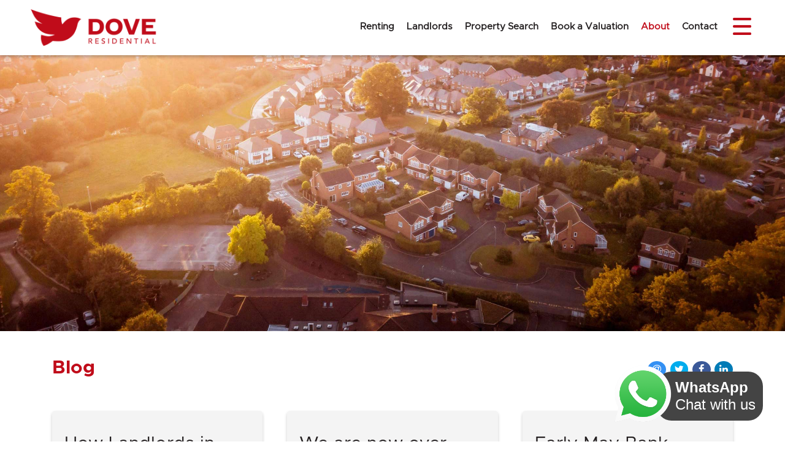

--- FILE ---
content_type: text/html; Charset=UTF-8
request_url: https://www.doveresidential.co.uk/blog/4/
body_size: 26230
content:

<!DOCTYPE html>
<html lang="en">
  <head>
    <meta charset="utf-8">
    <meta http-equiv="X-UA-Compatible" content="IE=edge">
    <meta name="viewport" content="width=device-width, initial-scale=1">
    <!-- The above 3 meta tags *must* come first in the head; any other head content must come *after* these tags -->
  	<link rel="canonical" href="https://www.doveresidential.co.uk/blog/4/" />
<!-- 10ninety CMS Meta Start -->
<!-- default title -->
<title>Dove Properties and Estates Limited and Estates Limited</title>
<meta name="og:title" content="Dove Properties and Estates Limited and Estates Limited"/>
<!-- default description -->
<meta name="description" content="Dove Properties and Estates Limited"/>
<meta name="og:description" content="Dove Properties and Estates Limited"/>
<!-- default keywords -->
<meta name="keywords" content="Dove Properties and Estates Limited and Estates Limited"/>
<!-- 10ninety CMS Meta End -->
<meta name="og:url" content=""/>
<meta name="og:image" content="https://www.doveresidential.co.uk/images/logo-social.png?cache=false"/>
<meta property="og:image:width" content="500" />
<meta property="og:image:height" content="500" />
<meta charset="utf-8">
<meta http-equiv="X-UA-Compatible" content="IE=edge">
<meta name="viewport" content="width=device-width, initial-scale=1">
<meta http-equiv="Content-Type" content="text/html; charset=utf-8" />
<meta name="copyright" content="&copy; 2026 Dove Properties and Estates Limited">
<meta name="ROBOTS" content="ALL">
<meta name="revisit-after" content="14 days">

	<base href="https://www.doveresidential.co.uk/" target="_self">
    <!-- Bootstrap -->
    <link href="css/bootstrap.min.css" rel="stylesheet">
	<link href="css/metropolis.css" rel="stylesheet">
    <link href="css/fontello.css" rel="stylesheet">
	
	<link rel="apple-touch-icon" sizes="57x57" href="images/apple-icon-57x57.png">
	<link rel="apple-touch-icon" sizes="60x60" href="images/apple-icon-60x60.png">
	<link rel="apple-touch-icon" sizes="72x72" href="images/apple-icon-72x72.png">
	<link rel="apple-touch-icon" sizes="76x76" href="images/apple-icon-76x76.png">
	<link rel="apple-touch-icon" sizes="114x114" href="images/apple-icon-114x114.png">
	<link rel="apple-touch-icon" sizes="120x120" href="images/apple-icon-120x120.png">
	<link rel="apple-touch-icon" sizes="144x144" href="images/apple-icon-144x144.png">
	<link rel="apple-touch-icon" sizes="152x152" href="images/apple-icon-152x152.png">
	<link rel="apple-touch-icon" sizes="180x180" href="images/apple-icon-180x180.png">
	<link rel="icon" type="image/png" sizes="192x192"  href="images/android-icon-192x192.png">
	<link rel="icon" type="image/png" sizes="32x32" href="images/favicon-32x32.png">
	<link rel="icon" type="image/png" sizes="96x96" href="images/favicon-96x96.png">
	<link rel="icon" type="image/png" sizes="16x16" href="images/favicon-16x16.png">
	<link rel="manifest" href="images/manifest.json">
	<meta name="msapplication-TileColor" content="#ffffff">
	<meta name="msapplication-TileImage" content="images/ms-icon-144x144.png">
	<meta name="theme-color" content="#ffffff">
	<meta name="theme-color" content="#FFFFFF" media="(prefers-color-scheme: light)">
	<meta name="theme-color" content="#FFFFFF" media="(prefers-color-scheme: dark)">
	<link href="https://cdn.msgboxx.io/static/css/bundle.min.css" rel="stylesheet">
	<!--<style>
	.msgboxxContainer  { left:14px !important; }
	</style>-->
	<link href="https://cdn.jsdelivr.net/npm/pretty-checkbox@3.0/dist/pretty-checkbox.min.css" rel="stylesheet">
	<link href="css/site.css?0040=0040" rel="stylesheet">
	<link href="css/navbar.css?0040=0040" rel="stylesheet">
	<link href="css/custom-checkbox.css" rel="stylesheet">
	<link href="css/custom-dropdown.css" rel="stylesheet">
	<link href="css/navigation.css?0040=0040" rel="stylesheet">
	<link href="css/font-awesome.min.css" rel="stylesheet">
	<link href="css/jssocials.css" rel="stylesheet">
	<link href="css/jssocials.theme.flat.css" rel="stylesheet">
    <!-- HTML5 shim and Respond.js for IE8 support of HTML5 elements and media queries -->
    <!-- WARNING: Respond.js doesn't work if you view the page via file:// -->
    <!--[if lt IE 9]>
      <script src="https://oss.maxcdn.com/html5shiv/3.7.2/html5shiv.min.js"></script>
      <script src="https://oss.maxcdn.com/respond/1.4.2/respond.min.js"></script>
    <![endif]-->
    <link rel="stylesheet" type="text/css" href="css/recaptcha.css?0040=0040">
    
    <!-- Google tag (gtag.js) --> <script async src="https://www.googletagmanager.com/gtag/js?id=G-EPJF1EFNRG"></script> <script> window.dataLayer = window.dataLayer || []; function gtag(){dataLayer.push(arguments);} gtag('js', new Date()); gtag('config', 'G-EPJF1EFNRG'); </script>
    
  </head>
  <body>
  
    <div class="navigation-wrapper">
        <input type="checkbox" id="nav-trigger" class="nav-trigger" />
        <label for="nav-trigger" class="shrink"></label>
        <div class="navigation">
            <a href="#" title="Close menu" class="closemenu"></a>
            <ul>
	        <li class="nav-item"><a href="https://www.doveresidential.co.uk/">Home</a></li>
	        <li class="nav-item"><a href="properties/">Property Search</a></li>
	        <!-- <li class="nav-item"><a href="tenants/">Rent with Dove</a></li> -->
			<li class="nav-item has-submenu">
				<input type="checkbox" id="submenu-RentWithDove-trigger" class="submenu-RentWithDove-trigger submenu-trigger" />
				<label for="submenu-RentWithDove-trigger">Rent with Dove</label>
				<ul class="submenu">
					<li class="nav-item"><a href="tenants/">Rent with Dove</a></li>
					<!--<li class="nav-item"><a href="information-for-tenants/">Information for Tenants</a></li>-->
					<li class="nav-item"><a href="tenants-testimonials/">Testimonials</a></li>
					<li class="nav-item"><a href="tenancy-info-payments-charges/">Tenancy Info/Payments/Charges</a></li>
					<li class="nav-item"><a href="faqs/">FAQs</a></li>
					<li class="nav-item"><a href="https://dove-registration-form.paperform.co/" target="_blank">Application Form</a></li>
					<li class="nav-item"><a href="https://doveproperties-maintenance.10ninety.co.uk/" target="_blank">Report a Maintenance Issue</a></li>
					<li class="nav-item"><a href="https://www.sheffieldstudenthousing.co.uk/" target="_blank">Student Properties</a></li>
					<li class="nav-item"><a href="#" class="submenu-back">Back</a></li>
				</ul>
			</li>
			<li class="nav-item has-submenu">
				<input type="checkbox" id="submenu-LetWithDove-trigger" class="submenu-LetWithDove-trigger submenu-trigger" />
				<label for="submenu-LetWithDove-trigger">Landlords</label>
				<ul class="submenu">
					<li class="nav-item"><a href="landlords/">Let with Dove</a></li>
					<li class="nav-item"><a href="why-let-with-dove/">Why Let with Dove</a></li>
					<!--<li class="nav-item"><a href="our-lettings-process/">Our Letting Process</a></li>-->
					<li class="nav-item"><a href="landlord-services/">Landlord Services</a></li>
					<li class="nav-item"><a href="yield-calculator/">Rental Yield Calculator</a></li>
					<li class="nav-item"><a href="landlord-testimonials/">Landlord Testimonials</a></li>
					<li class="nav-item"><a href="letting-fees/">Letting Fees</a></li>
					<li class="nav-item"><a href="refer-a-landlord/">Refer a Landlord</a></li>
					<li class="nav-item"><a href="https://www.sheffieldstudenthousing.co.uk/" target="_blank">Student Lettings</a></li>
					<li class="nav-item"><a href="register/">Register</a></li>
					<li class="nav-item"><a href="#" class="submenu-back">Back</a></li>
				</ul>
			</li>
	        <li class="nav-item"><a href="valuation/">Book a Valuation</a></li>
	        <li class="nav-item"><a href="refer-a-landlord/">Refer a Landlord</a></li>
            
    	    <li class="nav-item"><a href="https://doveproperties-maintenance.10ninety.co.uk/" target="_blank">Report Maintenance Issue</a></li>
            
            <li class="nav-item"><a href="https://www.sheffieldstudenthousing.co.uk/" target="_blank">Student Properties</a></li>
			<li class="nav-item has-submenu">
				<input type="checkbox" id="submenu-About-trigger" class="submenu-About-trigger submenu-trigger" />
				<label for="submenu-About-trigger">About</label>
				<ul class="submenu">
					<li class="nav-item"><a href="about-us/">About Us</a></li>
					<li class="nav-item"><a href="know-sheffield/">Know Sheffield</a></li>
					<li class="nav-item"><a href="testimonials/">Customer Reviews</a></li>
					<li class="nav-item"><a href="blog/">Blog</a></li>
					<li class="nav-item"><a href="#" class="submenu-back">Back</a></li>
				</ul>
			</li>
	        <!--<li class="nav-item"><a href="testimonials/">Testimonials</a></li>-->
	        <li class="nav-item"><a href="contact-us/">Contact</a></li>
            </ul>
        </div>
    </div>

  <div class="site-wrap">
	
    <input type="checkbox" id="bannernavx-trigger" class="bannernavx-trigger" />
	<nav class="navbar navbar-default navbar-fixed-top shrink">
		<div class="container-fluid">
			<div class="row">
				<div class="navbar-header">
					<a class="navbar-brand" href="https://www.doveresidential.co.uk/">
    					<img alt="Dove Properties and Estates Limited" src="images/logo.png">
    					
					</a>
				</div>
				<div id="navbar">
				  <ul class="nav navbar-nav navbar-right">
					<!-- <li><a href="tenants/" class="" title="Renting">Renting</a></li> -->
					<li class="dropdown">
						<a data-hover="dropdown" href="tenants/" class="dropdown-toggle js-activated " title="Renting">Renting</a>
						<ul class="dropdown-menu" id="tenantsmenu">
							<li><a href="tenants/">Rent with Dove</a></li>
							<!--<li><a href="information-for-tenants/">Information for Tenants</a></li>-->
							<li><a href="tenants-testimonials/">Testimonials</a></li>
							<li><a href="tenancy-info-payments-charges/">Tenancy Info/Payments/Charges</a></li>
							<li><a href="faqs/">FAQs</a></li>
							<li><a href="https://www.sheffieldstudenthousing.co.uk/" target="_blank">Student Properties</a></li>
							<li><a href="https://dove-registration-form.paperform.co/" target="_blank">Application Form</a></li>
							<li><a href="https://doveproperties-maintenance.10ninety.co.uk/" target="_blank">Report a Maintenance Issue</a></li>
						</ul>
					</li>
					<!-- <li><a href="landlords/" class="" title="Letting">Letting</a></li> -->
					<li class="dropdown">
						<a data-hover="dropdown" href="landlords/" class="dropdown-toggle js-activated " title="Landlords">Landlords</a>
						<ul class="dropdown-menu" id="landlordsmenu">
							<li><a href="landlords/">Let with Dove</a></li>
							<li><a href="why-let-with-dove/">Why Let with Dove</a></li>
							<!--<li><a href="our-lettings-process/">Our Letting Process</a></li>-->
							<li><a href="landlord-services/">Landlord Services</a></li>
							<li><a href="yield-calculator/">Rental Yield Calculator</a></li>
							<li><a href="landlord-testimonials/">Landlord Testimonials</a></li>
							<li><a href="letting-fees/">Letting Fees</a></li>
							<li><a href="refer-a-landlord/">Refer a Landlord</a></li>
							<li><a href="https://www.sheffieldstudenthousing.co.uk/" target="_blank">Student Lettings</a></li>
						</ul>
					</li>
					<li><a href="properties/" class="" title="Property Search">Property Search</a></li>
					<li><a href="valuation/" class="" title="Valuation">Book a Valuation</a></li>
					<!--<li><a href="about-us/" class="active" title="About">About</a></li>-->
					<li class="dropdown">
						<a data-hover="dropdown" href="about-us/" class="dropdown-toggle js-activated active" title="About">About</a>
						<ul class="dropdown-menu" id="aboutmenu">
							<li><a href="about-us/">About Us</a></li>
							<li><a href="know-sheffield/">Know Sheffield</a></li>
							<li><a href="testimonials/">Customer Reviews</a></li>
							<li><a href="blog/">Blog</a></li>
						</ul>
					</li>
<!--					<li><a href="blog/" class="" title="News">News</a></li>-->
					<li><a href="contact-us/" class="" title="Contact">Contact</a></li>
				  </ul>
				</div>
			</div>
		</div>
	</nav>
	
	<div id="header">
		<div id="header-overlay">
			<div class="container"></div>
		</div>
	</div>
	<div class="container main-content">
		<div class="row">
            <div class="col-lg-12 bloglist">
				<h1 class="title">Blog</h1>
				<div class="shareWrapper">
					<div class="shareIcons"></div>
				</div>
				<div class="shareClear">&nbsp;</div>
				
		<!--
		<h1 class="blogtitle">Blog</h1>
		<div class="bloglist">
		-->
		
			<div class="col-sm-4 blogitem">
                <div class="shadedbox">
				    
					    <div class="blogimagewrapper">
						    <a href="blog/item/51/how-landlords-in-sheffield-can-grow-trust-with-tenants/"><img src="https://doveproperties.10ninety.co.uk/PublicCompanyMedia/DisplayImageResize/287?height=300&width=500&cropToFill=true&at=638506918310000000" alt="" /></a>
					    </div>
				    
				    <div class="clearboth">&nbsp;</div>
				    <div class="inner">
					    <div class="top">
						    <div class="title"><a href="blog/item/51/how-landlords-in-sheffield-can-grow-trust-with-tenants/">How Landlords in Sheffield Can ‘Grow’ Trust with Tenants</a></div>
						    <div class="date">07/05/2024</div>
					    </div>
					    <div class="summary">Gardens can boost a rental property&rsquo;s appeal, often making it more attractive to potential tenants &ndash; especially during May, as spring is here and summer is around the corner.
Bu... <a href="blog/item/51/how-landlords-in-sheffield-can-grow-trust-with-tenants/" class="readmore">read more »</a></div>
					    <div class="clearboth">&nbsp;</div>
				    </div>
                </div>
			</div>
			
			<div class="col-sm-4 blogitem">
                <div class="shadedbox">
				    
					    <div class="blogimagewrapper">
						    <a href="blog/item/49/we-are-now-over-70-let/"><img src="https://doveproperties.10ninety.co.uk/PublicCompanyMedia/DisplayImageResize/285?height=300&width=500&cropToFill=true&at=638500724510000000" alt="" /></a>
					    </div>
				    
				    <div class="clearboth">&nbsp;</div>
				    <div class="inner">
					    <div class="top">
						    <div class="title"><a href="blog/item/49/we-are-now-over-70-let/">We are now over 70% let!</a></div>
						    <div class="date">30/04/2024</div>
					    </div>
					    <div class="summary">🕊️ We are now over 70% let!! 🕊️Call or email us to arrange a viewing now to secure your 2024/2024 student property!Call - 01142660660Email - info@doveproperties.co.uk</div>
					    <div class="clearboth">&nbsp;</div>
				    </div>
                </div>
			</div>
			
			<div class="col-sm-4 blogitem">
                <div class="shadedbox">
				    
					    <div class="blogimagewrapper">
						    <a href="blog/item/50/early-may-bank-holiday-opening-hours/"><img src="https://doveproperties.10ninety.co.uk/PublicCompanyMedia/DisplayImageResize/286?height=300&width=500&cropToFill=true&at=638500725620000000" alt="" /></a>
					    </div>
				    
				    <div class="clearboth">&nbsp;</div>
				    <div class="inner">
					    <div class="top">
						    <div class="title"><a href="blog/item/50/early-may-bank-holiday-opening-hours/">Early May Bank Holiday Opening Hours</a></div>
						    <div class="date">30/04/2024</div>
					    </div>
					    <div class="summary">Its May Bank Holiday on Monday 6th of May.

Please note our office is closed Monday the 6th of May and back open on Tuesday the 7th of May at 9am.
&nbsp;
For any enquiries please email i... <a href="blog/item/50/early-may-bank-holiday-opening-hours/" class="readmore">read more »</a></div>
					    <div class="clearboth">&nbsp;</div>
				    </div>
                </div>
			</div>
			
			<div class="col-sm-4 blogitem">
                <div class="shadedbox">
				    
					    <div class="blogimagewrapper">
						    <a href="blog/item/48/five-things-sheffield-landlords-should-consider-before-buying-a-property-abroad/"><img src="https://doveproperties.10ninety.co.uk/PublicCompanyMedia/DisplayImageResize/284?height=300&width=500&cropToFill=true&at=638499813110000000" alt="" /></a>
					    </div>
				    
				    <div class="clearboth">&nbsp;</div>
				    <div class="inner">
					    <div class="top">
						    <div class="title"><a href="blog/item/48/five-things-sheffield-landlords-should-consider-before-buying-a-property-abroad/">Five Things Sheffield Landlords Should Consider before Buying a Property Abroad</a></div>
						    <div class="date">29/04/2024</div>
					    </div>
					    <div class="summary">Investing in a buy-to-let abroad can be a tempting prospect. Owning your own little piece of paradise while earning a rental income can seem like a win-win scenario.
&nbsp;
However, it&rsq... <a href="blog/item/48/five-things-sheffield-landlords-should-consider-before-buying-a-property-abroad/" class="readmore">read more »</a></div>
					    <div class="clearboth">&nbsp;</div>
				    </div>
                </div>
			</div>
			
			<div class="col-sm-4 blogitem">
                <div class="shadedbox">
				    
					    <div class="blogimagewrapper">
						    <a href="blog/item/47/how-sheffield-landlords-can-build-a-good-relationship-with-their-letting-agents/"><img src="https://doveproperties.10ninety.co.uk/PublicCompanyMedia/DisplayImageResize/283?height=300&width=500&cropToFill=true&at=638488553940000000" alt="" /></a>
					    </div>
				    
				    <div class="clearboth">&nbsp;</div>
				    <div class="inner">
					    <div class="top">
						    <div class="title"><a href="blog/item/47/how-sheffield-landlords-can-build-a-good-relationship-with-their-letting-agents/">How Sheffield Landlords Can Build a Good Relationship with Their Letting Agents</a></div>
						    <div class="date">16/04/2024</div>
					    </div>
					    <div class="summary">If you&rsquo;re a landlord looking to save time and money (and let&rsquo;s face it, who isn&rsquo;t?), a good letting agent can be a game-changer.
&nbsp;
They&rsquo;ll manage your rental p... <a href="blog/item/47/how-sheffield-landlords-can-build-a-good-relationship-with-their-letting-agents/" class="readmore">read more »</a></div>
					    <div class="clearboth">&nbsp;</div>
				    </div>
                </div>
			</div>
			
			<div class="col-sm-4 blogitem">
                <div class="shadedbox">
				    
					    <div class="blogimagewrapper">
						    <a href="blog/item/46/an-update-for-sheffield-landlords-on-new-rules-for-filing-tax-returns/"><img src="https://doveproperties.10ninety.co.uk/PublicCompanyMedia/DisplayImageResize/269?height=300&width=500&cropToFill=true&at=638484261150000000" alt="" /></a>
					    </div>
				    
				    <div class="clearboth">&nbsp;</div>
				    <div class="inner">
					    <div class="top">
						    <div class="title"><a href="blog/item/46/an-update-for-sheffield-landlords-on-new-rules-for-filing-tax-returns/">An Update for Sheffield Landlords on New Rules for Filing Tax Returns</a></div>
						    <div class="date">11/04/2024</div>
					    </div>
					    <div class="summary">Did you know that HMRC plans to introduce new rules on how landlords file their tax returns?
&nbsp;
Here&rsquo;s an update on what these changes involve and a timeline for when they&rsquo;... <a href="blog/item/46/an-update-for-sheffield-landlords-on-new-rules-for-filing-tax-returns/" class="readmore">read more »</a></div>
					    <div class="clearboth">&nbsp;</div>
				    </div>
                </div>
			</div>
			
	<div class="paging">
		<div class="pagerpagenumbers">
			<span class="pagersummary">Page 4 of 10</span>
			
			<a href="blog/3" id="prev"><</span>
			
				<a href="blog/1/">1</a>
				
				<a href="blog/2/">2</a>
				
				<a href="blog/3/">3</a>
				
				<span class="current">4</span>
				
				<a href="blog/5/">5</a>
				
				<a href="blog/6/">6</a>
				
				<a href="blog/7/">7</a>
				
				<a href="blog/8/">8</a>
				
				<a href="blog/9/">9</a>
				
				<a href="blog/10/">10</a>
				
			<a href="blog/5" id="next">></a>
			
		</div>
		<div class="pagerpagesize">57 results</div>
		<div class="clearboth">&nbsp;</div>
	</div>
	
		<!--
		</div>
		-->
		
            </div>
		</div>
	</div>
	
<div class="prefooterlogos">
	<a href="https://www.rightmove.co.uk/" target="_blank" rel="noopener noreferrer"><img src="images/logo-rightmove.png?cache=false" alt=""/></a>
	<a href="https://www.onthemarket.com/" target="_blank" rel="noopener noreferrer"><img src="images/logo-onthemarket.png" alt=""/></a>
	<!-- <a href="https://www.primelocation.com/#" target="_blank" rel="noopener noreferrer"><img src="images/logo-primelocation.png" alt=""/></a> -->
	<a href="https://www.tpos.co.uk/" target="_blank" rel="noopener noreferrer"><img src="images/logo-tpos-2022.png" alt=""/></a>
	<a href="https://www.mydeposits.co.uk/" target="_blank" rel="noopener noreferrer"><img src="images/logo-mydeposit.jpg" alt=""/></a>
	<a href="https://www.nrla.org.uk/" target="_blank" rel="noopener noreferrer"><img src="images/logo-nrla-2024.png" alt="" class="naea"/></a>
	<a href="https://www.clientmoneyprotect.co.uk/" target="_blank" rel="noopener noreferrer"><img src="images/logo-cmp-2022.png" alt="" class="arla"/></a>
</div>
<div id="footercontainer"><div class="container"><div class="row"><div id="footer" class="needrow"><div id="link-wrapper" class="row"><div class="col-xs-12 col-sm-6"><div class="needrow row"><div class="col-xs-12 col-sm-6 address"><h2>Contact</h2>430 Ecclesall Road<br/> Sheffield<br/> South Yorkshire<br/>S11 8PX<br/>Tel: 01142 660 660<br/>Email: <a href="mailto:info@doveproperties.co.uk">info@doveproperties.co.uk</a></div><div class="col-xs-12 col-sm-6"><h2>Useful Links</h2><a href="lettings/">Properties to Let</a><br/><a href="contact-us/">Contact</a><br/><a href="about-us/">About</a><br/><a href="testimonials/">Testimonials</a><br/><a href="refer-a-landlord/">Refer a Landlord</a><br/><a href="https://doveproperties.10ninety.co.uk/PublicCompanyMedia/DownloadMedia/7" target="_blank">Client Money Protect Certificate</a><br/><a href="complaints-procedure/">Complaints</a><br/></div></div><div class="needrow row"><div class="col-xs-12 social-footer">
	<div class="icon-outer">
		<a href="https://www.facebook.com/dovesheffield" target="_blank" rel="noopener noreferrer"><span class="icon-facebook" aria-hidden="true"></span></a>
	</div>
	<div class="icon-outer">
		<a href="https://twitter.com/dovesheffield" target="_blank" rel="noopener noreferrer"><span class="icon-twitter" aria-hidden="true"></span></a>
	</div>
	<div class="icon-outer">
		<a href="https://www.instagram.com/dovesheffield/" target="_blank" rel="noopener noreferrer"><span class="icon-instagram-1" aria-hidden="true"></span></a>
	</div>
	<!--
	<div class="icon-outer">
		<a href="#" target="_blank" rel="noopener noreferrer"><span class="icon-linkedin" aria-hidden="true"></span></a>
	</div>
	<div class="icon-outer">
		<a href="#" target="_blank" rel="noopener noreferrer"><span class="icon-youtube-play" aria-hidden="true"></span></a>
	</div>
	-->
<div class="clearfix">&nbsp;</div><div class="copy">Copyright &copy 2026 Dove Properties and Estates Limited&nbsp;&nbsp;&nbsp;&nbsp;<a href="privacy-policy/">Privacy Policy</a>&nbsp;&nbsp;|&nbsp;&nbsp;<a href="disclaimer/">Disclaimer</a>&nbsp;&nbsp;|&nbsp;&nbsp;<a href="work-for-dove/">Work for Dove</a></div></div></div></div><div class="col-xs-12 col-sm-6"><h2>Free Property Valuation</h2>
<p>Curious what your Sheffield property could achieve in today's rental market? Book your free valuation below and one of our experienced lettings experts will provide an accurate, honest appraisal&mdash;with zero obligation.</p>
<div class="needrow"><div class="row"><div class="col-xs-12 col-sm-12 col-md-12 col-lg-12 footerbuttonwrapper"><br/><a href="valuation/" class="button">IN PERSON PROPERTY<br/>VALUATION</a><a href="tel:+441142660660" class="button lastbutton">CLICK HERE<br/>TO CALL US</a><div class="clearfix">&nbsp;</div></div></div></div></div><div class="clearfix">&nbsp;</div></div></div><div class="clearfix">&nbsp;</div></div></div><div class="clearfix">&nbsp;</div></div>
    <!-- Stitch AI div -->
	<div id="msgboxxWidget"/>

  </div>

    <!-- jQuery (necessary for Bootstrap's JavaScript plugins) -->
    <script src="https://ajax.googleapis.com/ajax/libs/jquery/1.11.2/jquery.min.js"></script>
    <!-- Include all compiled plugins (below), or include individual files as needed -->
    <script src="js/bootstrap.min.js"></script>
    <!-- Dropdown enhancement -->
    <script src="js/bootstrap-hover-dropdown.min.js"></script>
    <!-- 10ninety scripts -->
    <script src="js/scripts.js?0040=0040"></script>
    <script src="js/topsearch-navigation.js"></script>
    <script src="js/resizeNavbar.js?0040=00401"></script>
	<script type="text/javascript" src="js/jssocials.min.js"></script>
	<script type="text/javascript">
	$(function () {
		$(".shareIcons").jsSocials({
			showLabel: false,
			showCount: false,
			shares: ["email", "twitter", "facebook", "linkedin"],
			url: ""
		});
	});
	</script>
	<!-- share end -->
    
    <script type="text/javascript" src="https://www.google.com/recaptcha/api.js"></script>
    
	<!--Start of Zendesk Chat Script-->
	<!--<script type="text/javascript">
	window.$zopim||(function(d,s){var z=$zopim=function(c){
	z._.push(c)},$=z.s=
	d.createElement(s),e=d.getElementsByTagName(s)[0];z.set=function(o){z.set.
	_.push(o)};z._=[];z.set._=[];$.async=!0;$.setAttribute('charset','utf-8');
	$.src='https://v2.zopim.com/?5CzgmJf1gOhYre6O5aC0idWKLJJF1alL';z.t=+new Date;$.
	type='text/javascript';e.parentNode.insertBefore($,e)})(document,'script');
	</script>-->
	<!--End of Zendesk Chat Script-->
    <script src="https://cdn.msgboxx.io/static/js/bundle.min.js" async onload="window.msgboxxClient='DOVE';"></script>
    
</body>
</html>

--- FILE ---
content_type: text/css
request_url: https://www.doveresidential.co.uk/css/metropolis.css
body_size: 3945
content:
/* #### Generated By: http://www.cufonfonts.com #### */

    @font-face {
    font-family: 'Metropolis Regular';
    font-style: normal;
    font-weight: normal;
    src: local('Metropolis Regular'), url('../fonts/Metropolis-Regular.woff') format('woff');
    }
    

    @font-face {
    font-family: 'Metropolis Regular Italic';
    font-style: normal;
    font-weight: normal;
    src: local('Metropolis Regular Italic'), url('../fonts/Metropolis-RegularItalic.woff') format('woff');
    }
    

    @font-face {
    font-family: 'Metropolis Extra Light';
    font-style: normal;
    font-weight: normal;
    src: local('Metropolis Extra Light'), url('../fonts/Metropolis-ExtraLight.woff') format('woff');
    }
    

    @font-face {
    font-family: 'Metropolis Light';
    font-style: normal;
    font-weight: normal;
    src: local('Metropolis Light'), url('../fonts/Metropolis-Light.woff') format('woff');
    }
    

    @font-face {
    font-family: 'Metropolis Thin';
    font-style: normal;
    font-weight: normal;
    src: local('Metropolis Thin'), url('../fonts/Metropolis-Thin.woff') format('woff');
    }
    

    @font-face {
    font-family: 'Metropolis Extra Light Italic';
    font-style: normal;
    font-weight: normal;
    src: local('Metropolis Extra Light Italic'), url('../fonts/Metropolis-ExtraLightItalic.woff') format('woff');
    }
    

    @font-face {
    font-family: 'Metropolis Light Italic';
    font-style: normal;
    font-weight: normal;
    src: local('Metropolis Light Italic'), url('../fonts/Metropolis-LightItalic.woff') format('woff');
    }
    

    @font-face {
    font-family: 'Metropolis Thin Italic';
    font-style: normal;
    font-weight: normal;
    src: local('Metropolis Thin Italic'), url('../fonts/Metropolis-ThinItalic.woff') format('woff');
    }
    

    @font-face {
    font-family: 'Metropolis Medium';
    font-style: normal;
    font-weight: normal;
    src: local('Metropolis Medium'), url('../fonts/Metropolis-Medium.woff') format('woff');
    }
    

    @font-face {
    font-family: 'Metropolis Semi Bold';
    font-style: normal;
    font-weight: normal;
    src: local('Metropolis Semi Bold'), url('../fonts/Metropolis-SemiBold.woff') format('woff');
    }
    

    @font-face {
    font-family: 'Metropolis Bold';
    font-style: normal;
    font-weight: normal;
    src: local('Metropolis Bold'), url('../fonts/Metropolis-Bold.woff') format('woff');
    }
    

    @font-face {
    font-family: 'Metropolis Bold Italic';
    font-style: normal;
    font-weight: normal;
    src: local('Metropolis Bold Italic'), url('../fonts/Metropolis-BoldItalic.woff') format('woff');
    }
    

    @font-face {
    font-family: 'Metropolis Medium Italic';
    font-style: normal;
    font-weight: normal;
    src: local('Metropolis Medium Italic'), url('../fonts/Metropolis-MediumItalic.woff') format('woff');
    }
    

    @font-face {
    font-family: 'Metropolis Semi Bold Italic';
    font-style: normal;
    font-weight: normal;
    src: local('Metropolis Semi Bold Italic'), url('../fonts/Metropolis-SemiBoldItalic.woff') format('woff');
    }
    

    @font-face {
    font-family: 'Metropolis Extra Bold';
    font-style: normal;
    font-weight: normal;
    src: local('Metropolis Extra Bold'), url('../fonts/Metropolis-ExtraBold.woff') format('woff');
    }
    

    @font-face {
    font-family: 'Metropolis Extra Bold Italic';
    font-style: normal;
    font-weight: normal;
    src: local('Metropolis Extra Bold Italic'), url('../fonts/Metropolis-ExtraBoldItalic.woff') format('woff');
    }
    

    @font-face {
    font-family: 'Metropolis Black';
    font-style: normal;
    font-weight: normal;
    src: local('Metropolis Black'), url('../fonts/Metropolis-Black.woff') format('woff');
    }
    

    @font-face {
    font-family: 'Metropolis Black Italic';
    font-style: normal;
    font-weight: normal;
    src: local('Metropolis Black Italic'), url('../fonts/Metropolis-BlackItalic.woff') format('woff');
    }

--- FILE ---
content_type: text/css
request_url: https://www.doveresidential.co.uk/css/site.css?0040=0040
body_size: 123311
content:
@import url('https://fonts.googleapis.com/css?family=Montserrat:400,500,600,700,800&display=swap');

/* COLOURS USED */

/*
    Dark blue: #231f20
    Used on headings, top nav, links, main buttons, reg links, footer background etc

    Lighter dark blue: #474747
    Hover background colour for dark blue buttons, reg links

    Orange: #c00c1a
    Used on some buttons, top nav current links, right menu hover

    Gold: #858585
    Used on current property search listings layout buttons

    Lighter gold: #a6a6a6
    Non current property search listings layout buttons

    Right menu background: #242424

    Right menu link item hover background: #303030

    Footer text: #8b8b8b

    Shaded box/form background: #f5f5f5
*/

.row {
    /* gutter adjustment */
    margin-left: 0px;
    margin-right: 0px;
}

.navbar .row { 
    /* leave the banner alone ! */
    margin-left: -10px;
    margin-right: -10px;
}

.needrow .row { margin-left: -20px; margin-right: -20px; }

#footercontainer .row { 
    /* add margin to the footer */
    /*
    margin-left: 20px;
    margin-right: 20px;
    */
}

/* column margin overrides */

html {    
    font-size:14px;
}

body {
    font-family:"Metropolis Regular";
    line-height:1.4;
    color:#585857;
    /*color:#6f6f6f;*/
    min-width:300px;
    font-weight:400;
}

h1, h2, h3, h4 {
    color:#c00c1a;
    font-weight:800;
    line-height:1.3;
    font-family:"Metropolis Bold";
}
h1 {
    font-size:2.2rem;
    line-height:1.3;
    margin-bottom:25px;
    margin-top:10px;
    margin-left:0px;
}
h1.title { 
    float:left;
    margin-bottom:50px;
}
h2 {
    font-size:1.8rem;
    margin-bottom:20px;
}
h3 {
    font-size:1.4rem;
    margin-bottom:1.4rem;    
}
h4 {
    font-size:1.6rem;
}
h1 a, h2 a, h3 a, h4 a {
    color: #231f20;
}
a {
    color:#231f20;
    font-weight:600;
}
a:hover {
    text-decoration:underline;
    color:#231f20;
    font-weight:600;
}

input[type=submit] { clear:both; border:0; padding:0px; border-radius:0; color:#c00c1a; border: 1px solid #c00c1a; background-color:#FFF; border-radius:3px; font-weight:600; width:100%; height:37px; line-height:37px; font-size:1.1rem;
    -webkit-box-shadow: 0px 3px 5px 0px rgba(0,0,0,0.2);
    -moz-box-shadow: 0px 3px 5px 0px rgba(0,0,0,0.2);
    box-shadow: 0px 3px 5px 0px rgba(0,0,0,0.2);
 }
input[type=submit]:hover { background-color:#c00c1a; color:#fff; }

input[type=submit].red {  clear:both; border:0; padding:0px; border-radius:0; color:#FFF; border: 1px solid #c00c1a; background-color:#c00c1a; border-radius:3px; font-weight:600; width:100%; height:47px; line-height:47px; font-size:1.4rem;
    -webkit-box-shadow: 0px 3px 5px 0px rgba(0,0,0,0.2);
    -moz-box-shadow: 0px 3px 5px 0px rgba(0,0,0,0.2);
    box-shadow: 0px 3px 5px 0px rgba(0,0,0,0.2);
    margin:20px 3px 10px 20px;    
    padding-left: 10px !important;
    padding-right: 10px !important;    
 }
input[type=submit].red:hover { border: 1px solid #a40814; }

p {
    margin-bottom:0px;
}
p, li {
    /*color:#333333;*/
    font-size:1.3rem;
}
label { 
    font-weight:400; 
}
p.larger {
    font-size:1.4rem;
}

ul.tick {
    padding-left:5px;
    margin-top:20px;
    margin-left:0px;
}
ul.tick li {
    list-style-type:none;
    background-image:url(../images/tick.png);
    background-repeat:no-repeat;
    background-position:10px 0;
    padding-left:25px;
    margin-bottom:15px;
}
.container-fluid {
    /*max-width:1180px;*/
    /*
    padding-left:60px;
    padding-right:60px;
    */
}
.no-padding {
    padding:0;
}
.container {
    padding:30px 10px 50px 10px;
}
.container.main-content {
    padding-bottom:80px;
    /*max-width:1000px;*/
}
@media (min-width: 1400px) {
    .container {
        width:100%;
        max-width: 1300px;
    }
}

/* Content boxes */
.content-boxes {
    background-image:url('../images/iStock-919720132.jpg');
    background-size:cover;
    background-position:left bottom;
    padding-top:50px;
    padding-bottom:10px;
    position:relative;
}
.content-boxes.landlords { 
    background-image:url('../images/iStock-93439081.jpg');
    background-size:cover;
    background-position:50% 50%;
}
.content-boxes.valuation { 
    background-image:url('../images/iStock-1256574534.jpg');
    background-size:cover;
    background-position:50% 50%;
}
.content-boxes.register { 
    background-image:url('../images/iStock-92679781.jpg');
    background-size:cover;
    background-position:50% 50%;
}
.content-boxes .overlay {
    position:absolute;
    top:0;
    left:0;
    width:100%;
    height:100%;
    background-color:rgba(240,239,242,0.5);
}
.content-box {
    position:relative;
    min-height:220px;
    margin-bottom:30px;
}
.content-box.shadedbox {
    background-color:#fff;
}
.content-box:hover {
    background-color:#f4f4f4;
}
.content-box a {
    position:absolute;
    top:0;
    left:0;
    width:100%;
    height:100%;
    z-index:10;
}
.content-box h2 {
    padding-left:45px;
    background-repeat:no-repeat;
    background-position:left 6px;
    background-size:auto 25px;
}
.content-box h2.valuation {
    background-image:url('../images/contentboxicon-valuation.png');
}
.content-box h2.register {
    background-image:url('../images/contentboxicon-register.png');
}
.content-box h2.testimonials {
    background-image:url('../images/contentboxicon-testimonials.png');
}
.content-box h2.propertysearch {
    background-image:url('../images/contentboxicon-propertysearch.png');
}
.content-box h2.maintenance {
    background-image:url('../images/contentboxicon-maintenance.png');
}

.mainrow {
    padding:50px 0;
}
.shaded {
    background-color:#ecf0f1;
}
.topborder {
    border-top:1px solid #ecf0f1;
}
.bottomborder {
    border-bottom:1px solid #ecf0f1;
}
.notoppadding {
    padding-top:0px;
}
.nobottompadding {
    padding-bottom:0px;
}
.lesspadding {
    padding:20px 0 25px 0;
}
.lesspaddingtop {
    padding:20px 0 50px 0;
}
.image100 img {
    width:100%;
}

.padding-container {padding:50px 70px 70px 70px;}

.hastooltip:hover {
    cursor:help;
}
.tooltip.top{
    margin-top:-10px
}
.tooltip-inner {
    background-color: #b765b8;
    color: #fff;
    font-size: 1.1rem;
    line-height:1.3rem;
    padding: 10px 10px;
    -webkit-border-radius:5px;
    -moz-border-radius:5px;
    border-radius:5px;
    opacity:1;
}
.tooltip.in{
    opacity:1;
    filter:alpha(opacity=100)
}
.tooltip.top .tooltip-arrow {
    bottom:-5px;
    margin-left:-15px;
    border-left:15px solid transparent;
    border-right:15px solid transparent;
    border-top:15px solid #b765b8;
}
a.cta, a.cta:visited, a.cta-small, a.cta-small:visited, a.cta-large, a.cta:visited {
    padding:0px;
    text-align:center;
    display:block;
    background-color:#75c465;
    color:#fff;
    border-radius:5px;
}
a.cta:hover, a.cta-small:hover, a.cta-large:hover {
    background-color:#85ce77;
    text-decoration:none;
}
a.cta:active, a.cta-small:active, a.cta-large:active {
    text-decoration:none;
}
a.cta, a.cta:visited {
    width:100%;
    height:37px;
    line-height:37px;
    font-size:1.1rem;
}
a.cta-small, a.cta-small:visited {
    width:115px;
    height:33px;
    line-height:33px;
    font-size:.8rem;
}
.text-center a.cta {
    margin:auto;
}

#header {
    background-color:#FFF;
    background-image:url(../images/iStock-1138011112-header.jpg);
    background-repeat:no-repeat;
    background-size:cover;
    background-position:center top;
    margin-top:90px;
    height:450px;
    width:100%;
    transition: all 0.2s ease;
    position:relative;
}
.about #header {
    background-image:url(../images/IMG_4902_3_4_tonemapped.jpg);
    background-position:center top;
}
.tenants #header {
    background-image:url(../images/IMG_4395.jpg);
    background-position:center top;
}
.landlords #header {
    background-image:url(../images/IMG_7919_21_23_tonemapped.jpg);
    background-position:center top;
}
#header-overlay {
    /*background-color: rgba(8,42,66,.7);*/
    min-height:220px;
    transition: all 0.2s ease;    
}

#breadcrumb {
    color:#fff;
    margin-top:95px;
}
#breadcrumb a {
    color:#fff;
}
#header.features {
    padding-top:50px;
    height:122px;
}
#header-home {
    margin-top:90px;
    min-height:91vh;
}
#header-homeoverlay {
    min-height:91vh;
    text-align:center;
    position:relative;
    width:100%;
    background-color:rgba(0 0 0 / 25%);
}
#home-wrap { position:absolute; bottom:100px; left:50px; width:100%; }
#home-intro {}
#home-intro p {font-size:2.5rem; line-height:1.3; font-family:'Metropolis Bold'; color:#656565;  margin-bottom: 0px;}
#home-intro h1 {font-size:3rem;margin-bottom:10px;font-weight:700;color:#FFF; text-shadow: 1px 1px 0 rgb(0 0 0 / 60%);}
#home-buttons {padding-top:30px;text-align:left;}
#home-buttons a {display:inline-block; width:auto; min-width:auto; margin:0 20px 20px 0px; padding:8px 18px 8px 18px; }
#home-buttons a:hover {/*background-color:#c00c1a; color:#fff;*/}

#home-welcome-container {border-top:5px solid #fff;background-image:url('../images/home-welcomeright.jpg');background-size:cover;background-position:50% 50%;display:table;background-image:none;margin:0;padding:0;}
#home-welcome {padding:0px 0px 0px 0px;margin-left:-15px;margin-right:-15px;display:table-row;background-color: rgba(240,239,242,0.9);}
#home-welcome-left {background-color:rgba(240,239,242,0.9);display:table-cell;float:none;}
#home-welcome-left .padding-container {padding:40px 20px 20px 20px;}
#home-welcome-right {height:100%;padding-bottom:30px;display:table-cell;float:none;background-image:url(../images/groupDSC_5945.jpg);background-size:100% auto;background-repeat:no-repeat;background-position:bottom center;position:relative;}
#home-welcome-right .padding-container {position:absolute;bottom:0;width:100%;padding:40px 20px 20px 20px;}
#home-welcome-right h1 {color:#fff;margin-top:80px;text-shadow: 1px 1px 0 rgb(0 0 0 / 40%);margin-bottom:5px;}
#home-welcome-right .button {margin:10px 10px;}

#home-valuation-container {background-image:url('../images/iStock-1166982257.jpg'); background-size:100% auto; background-position:50% -50px; background-repeat:no-repeat; }
#home-valuation-container.about-us { background-image:url('../images/iStock-1200913610.jpg'); background-position:50% 50%; }
#home-valuation-container .row {background-color:rgba(240,239,242,0.2);}
#home-valuation {background-size:cover;padding:0px 0px 0px 0px;margin:0 -15px;background-position-y:top;}
#home-valuation h2 {text-shadow: 1px 1px 0 rgb(255 255 255 / 10%);color:#231f20;}
#home-valuation-left {height:100%;}
#home-valuation-left h1 {color:#373132;font-size:1.8rem;}
#home-valuation-right {color:#231f20;min-height:750px;padding-top:200px;}
#home-valuation-right p {max-width:60%;margin:0 auto;}

#home-valuation-container.about-us #home-valuation-right {min-height:700px;}
#home-valuation-container.about-us #home-valuation-right .padding-container { background-color:rgba(240,239,242,0.6); }
#home-valuation-container.about-us #home-valuation-right .cms-content { text-shadow: 1px 1px 0 rgb(255 255 255 / 60%); }

.msgboxxContainer {
	float:right;
}

.msgboxxContainer:has(> .msgboxxchat-window) {
	float:none;
	margin:0 4%;
	width:92%;
}

a.button {display:inline-block;min-width:275px; margin:0 10px; border:1px solid #c00c1a; color:#c00c1a; border-radius:5px; padding:8px 10px; text-align:center; text-decoration:none; text-transform:uppercase; font-weight:bold; font-size:1.3rem;
    /*-webkit-box-shadow: 0px 3px 5px 0px rgba(0,0,0,0.2);
    -moz-box-shadow: 0px 3px 5px 0px rgba(0,0,0,0.2);
    box-shadow: 0px 3px 5px 0px rgba(0,0,0,0.2);*/
}
a.button:hover {background-color:#c00c1a; color:#fff;}
a.button.solid {background-color:#c00c1a; color:#fff;}
a.button.solid:hover {background-color:#ce1322;border-color:#ce1322; color:#fff;}

#home-testimonials {padding:0 0 0 0; margin:0 -15px; border-bottom:0px solid #e4e4e4;background-color:#fafafa;}
#home-testimonials h1 {color:#c00c1a;}
.home-testimonial {padding:0 40px 20px 40px;color:#231f20;}
.home-testimonial p {opacity:0.8;color:#231f20;}
.home-testimonial p.quote {font-size:1.7rem;margin-bottom:15px;color:#231f20;opacity:1;}
.home-testimonial .stars { margin-top:10px; }
.home-testimonial .stars span { font-size:2.2rem; padding:0 2px 0 2px; color:#F2B825; }
#home-testimonials .carousel-indicators li {background-color:#b68c60;border-color:#b68c60;opacity:0.75;}
#home-testimonials .carousel-indicators li.active {background-color:#b68c60;border-color:#b68c60;opacity:1;}
#home-testimonials .container { padding-top:10px; padding-bottom:10px; }

#home-testimonials .item {background-color:#fafafa;min-height:330px;}

/* improve swiping */
.carousel-inner { 
  transform: translateZ(0);
  transform:translate3d(0px,0,0);
  -ms-touch-action: pan-y;
  touch-action: pan-y;  
}

#home-featuredproperties { overflow:hidden; }
#home-featuredproperties .item {background-color:#fff;}

/*
#home-featuredproperties .gridprop .slide img { border-top-left-radius:4px; border-top-right-radius:4px; width:100%;}
#home-featuredproperties .carousel-control.left { border-top-left-radius:4px; }
#home-featuredproperties .carousel-control.right { border-top-right-radius:4px; }
*/

.carousel-control.left { border-top-left-radius:4px; background-image:none; opacity:1; }
.carousel-control.right { border-top-right-radius:4px; background-image:none; opacity:1; }

.social { float:right; text-align:right; color:#ffffff; margin:10px 10px 0 0; width:220px; height:28px; }
.social a { color:#ffffff; }
.social .icon-outer { border-radius:28px; width:28px; height:28px; line-height:28px; float:left; background-color:#c00c1a; margin:0 0 0 8px; padding:0; text-align:center; }
.social span { font-size:1.2rem; display:block; text-align:center; }

.generalicons h2 {
    font-size:1.7rem;
}
.generalicons img {
    width:100px;
}
p.testimonial-client {
    font-size:.9rem;
}
#testimonial-carousel .carousel-inner {
    min-height:260px;
}
.carousel-indicators {
    margin-top:40px;
    position:relative;
    z-index:1;
}
.carousel-indicators li {
    width:15px;
    height:15px;
    background-color:#cacfd4;
    border-color:#cacfd4;
    margin:3px;
}
.carousel-indicators .active {
    width:15px;
    height:15px;
    background-color:#2c3e50;
    border-color:#2c3e50;
    margin:3px;
}

#featuresmenu {
    z-index:999;
    background-color:#e9ebed;
    height:49px;
    margin-top:73px;
}
#featuresmenu ul {
    width:100%;
    margin:0;
    padding:0;
}
#featuresmenu li {
    float:left;
    width:20%;
    list-style-type:none;
}
#featuresmenu li a {
    display:block;
    width:100%;
    height:49px;
    line-height:48px;
    text-align:center;
    text-transform:uppercase;
    border-left:1px solid #ffffff;
    font-size:.9rem;
    color:#2c3e50;
}
#featuresmenu li a.last {
    border-right:1px solid #fff;
}
#featuresmenu li a.active, #featuresmenu li a:hover {
    background-color:#dcdee0;
}
.featuresheading {
    padding-bottom:0px;
}
.featuresheading h2 {
    height:65px;
    padding-top:13px;
    padding-left:85px;
    background-position:top left;
    background-repeat:no-repeat;
    background-size:65px auto;
}
.featuresheading h2 img {
    height:65px;
    margin-right:10px;
}
#featuresheading-marketing {
    background-image:url(../images/icon-marketing.png);
}
#featuresheading-sales {
    background-image:url(../images/icon-sales.png);
}
#featuresheading-lettingsmanagement {
    background-image:url(../images/icon-lettingsmanagement.png);
}
#featuresheading-general {
    background-image:url(../images/icon-generalfeatures.png);
}
#features-portals img {
    width:100%;
}
.allfeatures {
    margin-top:65px;
    float:right;
}
.allfeatures a {
    padding-left:25px;
    background-image:url(../images/allfeatures.png);
    background-position:center left;
    background-repeat:no-repeat;
}
.featuresheadingsep {
    height:5px;
    line-height:5px;
    border-bottom:1px solid #e0e2e5;
    margin-bottom:10px;
}
.lettingsscenarios {
    padding-top:15px;
}
.lettingsscenarios div {
    margin:8px 0px;
    font-weight:bold;
    background-position:top left;
    background-repeat:no-repeat;
    background-size:39px auto;
    padding-left:50px;
    min-height:39px;
    padding-top:8px;
}
#scenario-students {
    background-image:url(../images/icon-tenantgroups.png);
}
#scenario-grent {
    background-image:url(../images/icon-guaranteedrent.png);
}
#scenario-hb {
    background-image:url(../images/icon-housingbenefit.png);
}
#scenario-freq {
    background-image:url(../images/icon-lettingsmanagement.png);
}
#features-inventorytablet {
    width:100%;
    margin-top:25px;
}
.features-diary {
    padding-left:50px;
    background-position:top left;
    background-repeat:no-repeat;
    background-size:39px;
}
.features-diary h3 {
    padding-top:5px;
}
#features-diary-personal {
    background-image:url(../images/icon-diary.png);
}
#features-diary-branch {
    background-image:url(../images/icon-branchdiary.png);
}
#features-diary-automated {
    background-image:url(../images/icon-emailapplicants.png);
}
#features-diary-sync {
    background-image:url(../images/icon-phone.png);
}
#features-diaryphone img {
    margin-top:25px;
    width:100%;
}

.featurestable {
    width:100%;
}
.featurestable th {
    padding-bottom:15px;
    border-bottom:1px solid #f6f6f6;
}
.featurestable th.feature {
    width:80%;
}
.featurestable th.plan {
    width:20%;
    text-align:center;
    font-weight:normal;
}
.featurestable th.plan .name {
    font-size:1.6rem;
    text-transform:uppercase;
    color:#231f20;
}
.featurestable td {
    text-align:center;
    padding:7px 0px;
    border-bottom:1px solid #f6f6f6;
    font-size:1rem;
    width:15%;
}
.featurestable td.feature {
    text-align:left;
    width:85%;
}
.featurestable td.feature.main {
    padding:10px 0px;
}
.featurestable td .extra {
    font-size:.8rem;
    font-style:italic;
}
.featurestable td.sep {
    border-bottom:0px;
}
.featurestable td .sep {
    border-bottom:0px solid #e9ebed;
    line-height:1px;
    height:1px;
    margin:3px 0px;
}

.pricingboxes {
    padding-left:8%;
}
.pricingplus img {
    width:95%;
    margin-right:5%;
    margin-top:210%;
}
.priceleft img {
    width:100%;
    margin-left:0%;
}
.priceright img {
    width:100%;
    margin-right:0%;
}
.faq {
    padding:0 0 0 70px;
    background-image:url(../images/icon-question.png);
    background-size:auto 50px;
    background-position:top left;
    background-repeat:no-repeat;
    margin-bottom:20px;
}

.responsivegraphic img {
    margin-top:40px;
    width:100%;
}
#responsiveicon {
    width:25px;
}
.developergraphic img {
    margin-top:20px;
    width:100%;
}
.theme-sm {
    position:relative;
}
.theme-sm img {
    width:100%;
}
.theme-sm img.price {
    position:absolute;
    z-index:999;
    top:0;
    left:0;
    margin:2px 0px 0px 3px;
    width:90px;
    display:none;
}
.theme-sm img.icon {
    float:right;
    width:27px;
    margin:10px 0px 0px 5px;
}
.themename {
    float:left;
    padding-top:7px;
    font-size:1.1rem;
}
span.price {
    background-color:#f2f4f5;
    padding:5px 10px;
    border-radius:5px;
    font-weight:bold;
}
span.price.strikethrough {
    text-decoration:line-through;
}
span.included {
    font-size:.9rem;
    font-style:italic;
}

#themeicons {
    padding:15px 70px 0px 0px;
}
#themeicons img {
    width:55px;
    margin-left:10px;
}
#themescreenshots {
    padding-top:30px;
}
#themescreenshots img {
    width:100%;
}
#themescreenshots .carousel-indicators {
    margin-top:0px;
    bottom:-40px;
}

#websitehowtoproceed .shadedbox {
    min-height:320px;
    background-position:top left;
    background-repeat:no-repeat;
    margin-bottom:30px;
}
#websitehowtoproceed .shadedbox.stepone {
    background-image:url(../images/stepone.png);
}
#websitehowtoproceed .shadedbox.steptwo {
    background-image:url(../images/steptwo.png);
}
#websitehowtoproceed .shadedbox.stepthree {
    background-image:url(../images/stepthree.png);
}

.shadedbox {
    background-color:#f4f4f4; 
    padding:20px 25px 35px 25px; 
    border-radius:5px;
    -webkit-box-shadow: 0px 3px 5px 0px rgba(0,0,0,0.2);
    -moz-box-shadow: 0px 3px 5px 0px rgba(0,0,0,0.2);
    box-shadow: 0px 3px 5px 0px rgba(0,0,0,0.2);
}
.shadedbox h2, .shadedbox h3 {
    padding-bottom:20px; 
    margin-bottom:20px;
    border-bottom:1px solid #d7d7d7;
}
.form-requireddiv {
    margin-bottom:15px;
}
.form-required {
    padding-left:5px;
    color:#233747;
}
.form-left {
    font-size:1.3rem;
    margin-bottom:6px;
}
.form-spacer {
    height:10px;
    line-height:10px;
    clear:both;
}

.textfield, .textarea, .textarea-sm, select, input, #regform input[type=text], #regform textarea {
    width:100%;
    font-size:1rem;
    padding:10px 8px;    
    border:1px solid #d7d7d7;
    border-radius:5px;
    background-color:#fff;
}

select {
    padding:12px 8px;
}

/* but, we do want a border for inputs on the contact form, viewing form and reg forms */
#contact-form .textfield, #contact-form .textarea, #contact-form .textarea-sm, #contact-form select { border:1px solid #d7d7d7; }
#regform input[type=text], #regform textarea, #regform .textarea, #regform .textarea-sm, #regform select { border:1px solid #d7d7d7; }
#viewingform input[type=text], #viewingform textarea, #viewingform .textarea, #viewingform .textarea-sm, #viewingform select { border:1px solid #d7d7d7; }
#regform input[type=submit], #contactform input[type=submit], #viewingform input[type=submit] { width:auto; padding-left:10px; padding-right:10px; }

#regform select.price {width:42%;display:inline-block;}
#regform select.price#MinPriceReg {margin-right:1%;}
#regform select.price#MaxPriceReg {margin-left:1%;}

.textarea {
    height:105px;
}
.textarea-sm {
    height:70px;
}

/* registration form styles */

#regform { margin-left:-20px; margin-right:-20px; }
#contact-form #regform { margin-left:0; margin-right:0; }
.err { display:none; }

#regform .checkboxcolumns { margin:0; width:45%; float:left;}
#regform .checkboxcolumns ul { margin:0; padding:0; }
#regform .checkboxcolumns ul li { list-style-type:none; clear:both;margin-bottom:10px;min-height:17px; }
#regform .checkboxcolumns ul li input { float:left; margin:4px 10px 0 0; }
#regform .checkboxcolumns ul li label { width:auto; float:left; font-weight:bold; font-size:14px; }
#regform .checkboxcolumns ul li ul { clear:both;padding-top:0px;margin-bottom:10px;margin-left:0px; }
#regform .checkboxcolumns ul li ul li { width:160px;margin-bottom:0px; float:left;display:block; clear:none; }
#regform .checkboxcolumns ul li ul li label { float:left; font-weight:normal; }
#regform .checkboxcolumns ul li .clearboth {height:0px;}

/* float the beds checkboxes */
#regform #bedchecks { width:auto; }
#regform #bedchecks .custom-checkbox { float:left; width:55px; text-align:left; }

/* same for PropType checkboxes */
#regform #PropTypeRefIds .custom-checkbox { margin:0; width:45%; float:left; }

/* Furnishing checkboxes in a list */
#regform #FurnishingTypeRefIds .custom-checkbox { /* margin-bottom:10px; */ }

.error {
    background-color:#FFF7F7;
    border-color:#FA9992;
}
.errheader {
    margin-bottom:6px;
    font-size:1.3rem;
    line-height:1.5rem;
}
.err, .err-show {
    background-color:#FFF7F7;
    border:1px solid #FA9992;
    color:#E11000;
    margin:0 0 20px 0;
    margin:20px;
    padding:10px 5px 2px 5px;
    border-radius:5px;
}
.viewingform .err-show {
    margin:0 0 20px 0;
}
.viewingform #recaptcha_widget { float:left; }
.err ul, .err-show ul { margin-left:10px; }
.errList {
    padding-left:15px;
    margin:0px 0px 5px 0px;
}
.errListItem {
    color:#E11000;
    margin-bottom:10px;
    list-style-type:none;
    font-size:1rem;
    font-weight:normal;
}
.errform, #contact-form .errform, #regform input[type=text].errform, #regform select.errform {
    background-color:#FFF7F7;
    border:1px solid #FA9992;
}
/* viewing form errors */
#viewingform input[type=text].errform, #viewingform textarea.errform, #viewingform .errform, #viewingform select.errform {
    background-color:#FFF7F7;
    border:1px solid #FA9992;
}
/* captcha errors */
.errformcaptcha, #contact-form .errformcaptcha {
    background-color:#FFF7F7;
    border:1px solid #FA9992;
}

/* captcha styles */
#formwrap input[type="text"].sum, #viewingform input[type="text"].sum, #captchaouter input[type="text"].sum { display:inline; float:none; width:50px; text-align:center; font-size:11px; /*padding: 14px;*/ }
#formwrap input[type="text"].result, #viewingform input[type="text"].result, #captchaouter input[type="text"].result { display:inline; float:none; width:100px; margin-left:3px; font-size:11px; /*padding: 14px;*/ }

.success {
    border-radius:5px;
    background-color:#F1FFEF;
    color:#41A932;
    border:1px solid #92E287;
    margin:20px 0 20px 0;
    padding:10px 10px 10px 10px;
}

.emailtwo {
    display:none;
}

/* Pretty Checkbox general overrides */
.pretty.p-default input:checked~.state label:before {
    border-color: #c00c1a;
}.pretty.p-default input:checked~.state label:after {
    background-color: #c00c1a!important;
}

/* CMS styles */

.clearboth { clear:both; line-height:0; height:0; padding:0; margin:0; }

.cms-content { text-align:left; font-size: 1.3rem; padding-right:0; margin-right:0; }
.cms-content p.intro {font-size:1.7rem; }
.cms-content h1 { padding-left:0; /*line-height: 2rem;*/ }
.cms-content h2 { margin-top:0; line-height: 2rem; }
.cms-content h2.left { float:left; width:90%; }
.cms-content h2.title { margin-left:15px; line-height: 1.8rem; }
.cms-content h3 { color:#373132; }
.cms-content ul { font-size:1.3rem; margin-top:15px; margin-left:20px; padding-left:0px; }
.cms-content ul li { font-size:1.3rem; }
.cms-content ul.bigtext li {font-size:1.8rem;margin-bottom:10px;}
.cms-content .scrollToTop { float:right; text-align:right; width:10%; color:#233747; }
.cms-content a:hover h2.left { text-decoration:none; cursor:pointer; }
.cms-image { width:100%; height:auto; }
.cms-summary-image { overflow:hidden; max-height:250px; min-height:196px; margin:0 auto 25px auto; text-align:center; }
.cms-summary-image img { max-height:250px; width:100%; }

.cms-summary-image-valign { height:330px; width:auto; margin-bottom:25px; white-space: nowrap; text-align: center; margin: 1em 0; }
.cms-summary-image-valign .aligner { display: inline-block; height: 100%; vertical-align: middle; }
.cms-summary-image-valign img { vertical-align: middle; max-height:330px; margin:0 0 30px 0; }

.cms-logo-image { overflow:hidden; max-width:270px;  max-height:284px; margin:0 0 30px 30px; }
.cms-button-group { margin-top:25px; clear:both; }
.cms-button { border: 0; border-radius: 0; background-color: #231f20; color:#FFFFFF; display:inline-block; font-size: 1.3rem; font-weight: 600; margin: 0 10px 10px 0; padding:5px 15px 5px 15px; }
.cms-button:hover { background-color:#233747; color:#FFFFFF; text-decoration:none; }

/* Custom cms classes */
.area-guide-summary { margin-top:25px; }
.area-guide-row-1 { min-height:275px; }
.area-guide-row-2 { min-height:230px; }
.area-guide-row-3 { min-height:300px; }
.area-guide-row-4 { min-height:325px; }
.area-guide-row-5 { min-height:300px; }
.area-guide-row-6 { min-height:250px; }
.area-guide-row-7 { min-height:350px; }
.area-guide-row-8 { min-height:250px; }

/*.map { width:100%; height:100%; padding-top:56.5%; }
.static-map-wrapper { margin:0 15px 25px 15px; padding:0; }*/

#valuationlinkwrapper { float:none; width:688px; }
#valuationlinkwrapper .valuationlink { margin:10px 20px 0 20px; display:block; width:auto; text-align:center; background-image:url(../images/link-bkg.png); font-size:2.2rem; line-height:2.2rem; padding:10px; color:#FFFFFF; }
#valuationlinkwrapper .valuationlink:hover { color:#FFFFFF;  background-color:#c00c1a; text-decoration:none; } 

/* Normal search form */

#search { float:none; margin:30px 0px 0 0; }
#search.fix-search {position:fixed;top:75px;left:15px;width:25%;padding:0 28px 0 20px;}
#search.fix-search.raise-search {position:absolute;display:block;width:auto;padding:0 20px 0 5px;}
#search #searchheading { background-color:#231f20; color:#FFFFFF; padding:15px; }
#search h2 {  }
#search .searchcontent {  padding:0px 10px 30px 10px; }
#search .propindoptions { margin:0 0 25px 0; min-height:24px; display:block; }
#search .propindoptions label { font-size:1.4rem; }
#search label { color:#231f20; font-size:1.2rem; line-height:1.2rem; font-weight:600; }
#search .propindoptions label { line-height:24px; }
/*#search #salespropind, #search #lettingspropind { float:left; position:relative; top:4px; border: 2px solid #e4e4e4; border-radius:15px; margin:0 5px 0 0; height: 15px; font-size:1.9rem; background-color:#fcfcfc; color:#818181; }*/
#search .salespropindwrap { float:left; margin-right:20px; }
#search .letpropindwrap { float:left; }
#search .formheading { float:left; width:40%; line-height:29px; }
#search .formelement { float:left; width:60%; /*line-height:29px;*/ }
#search .formheadingwide { float:left; width:80%; line-height:29px; }
#search .formelementright { float:right; width:20%; text-align:right; margin-top:5px; }
#search .buscatcontainer, #search .locationcontainer, #search .bedscontainer, #search .pricecontainer { padding-bottom:0px; clear:both; min-height:50px; display:block; }
#search .locationcontainer input { width:100%; }
#search .pricecontainer { margin-bottom:0px; }
#search .filter-field { clear:both; min-height:24px; display:block; margin-top:10px;margin-bottom:5px; }
#search .clearfix, #search .formsep, #search .clearboth { height:0px; line-height:0px; padding:0; margin:0; }
#search .hiddenpricecontainer { display:none; }
#search .buttondiv input[type=submit] { width:60%; margin:20px 0 0 0; }

#search .pretty .state label:after, #search .pretty .state label:before {
    top: calc((0% - (100% - 1em)) + 30%);
}
#search .filter-field .pretty .state label:after, #search .filter-field .pretty .state label:before {
    top: calc((0% - (100% - 1em)) + 0%);
}
#search .filter-field  label {
    padding-left:5px;
    font-weight:400;
}

.student-link-wrapper { margin-top:30px; padding-bottom:20px; }
.student-link-wrapper.fix-search { top:75px; }
.student-link-wrapper a { color:#c00c1a; font-size:1.2rem; text-align:center; }

/* Homepage Properties, and search results */

.price {font-weight:500;}

.gridpropcontainer {margin-top:25px;position:relative;z-index:2;}
.gridpropcontainer h1 { margin-bottom:35px; margin-top:25px; }
.gridprop { margin-bottom:0px; /*max-height:350px;*/ height:auto; min-height:375px; }
#home .gridprop { margin-bottom:25px; }
/* css transition fix */
.gridprop * { -webkit-transform: translateZ(0px); }

.gridprop .photo {width:100%;height:0;padding-bottom:66.66%;overflow:hidden;margin:0 0 0 0;text-align:center;position:relative;z-index:2;}
.gridprop .photo a.photolink, .gridprop .photo .propertyimagecontainer {width:100%;height:0;padding-bottom:66.66%;overflow:hidden;background-image:url('../images/propertyphotos/nophoto-bg.jpg');background-repeat:no-repeat;background-size:cover;background-position:center center;}
/* class to override 4:3 cropping and display full portrait photo centred - set prmFullPortraitPhotos=true at top of commonlib */
.gridprop .photo.fullportraitphotos .propertyimagecontainer {background-color:#f6f6f6;background-size:contain;}
/* status and details */
/*
.gridprop .status {position:absolute;z-index:2;font-weight:bold;padding:0px;bottom:0;left:20px;float:left;width:75px;}
.gridprop .status img {width:100%;}
*/
.status {position:absolute;z-index:4;font-weight:bold;padding:5px 10px 5px 10px;bottom:0;right:20px;text-align:center;background-color:#c00c1a; color: #fff; font-size:13px; border-top-left-radius:5px; border-top-right-radius:5px; text-transform:uppercase; }
.gridprop .photo-cropped .status {/*bottom:10px;*/bottom:0;}
/* status and details */
/*
.gridprop .status {position:absolute;z-index:2;font-weight:bold;padding:0px;bottom:0;left:20px;float:left;width:75px;}
.status img {width:100%;}
*/
.gridprop .details {padding-top:5px;text-align:left;min-height:135px;overflow:hidden;}
.gridprop .displayaddress { margin-top:5px; margin-bottom:0; }
.gridprop .displayaddress h3 { margin:0; }
.gridprop .displayaddress a { font-size:1.2rem; margin:0;  }
.gridprop .displayaddress .hiddentext, .gridprop .displayaddress .hiddenwidth { display:none; }
/* icons */
.gridprop .icons { float:right; color:#b68c60; margin-top:8px; font-size:.9rem; width:50%; text-align:right; }
.gridprop .icons .icon { display:inline-block; padding-right:0px; width:22px; height:15px; background-size:auto 15px; background-repeat:no-repeat; }
.gridprop .icons .beds { font-size:1.1rem; line-height:1.1rem;padding-left:5px;  }
.gridprop .icons .beds .icon { width:24px;background-image:url(../images/icon-bed-bronze.png); line-height:1.1rem; }
.gridprop .icons .bathrooms { font-size:1.1rem; line-height:1.1rem; padding-left:8px; margin-left:5px; }
.gridprop .icons .bathrooms .icon { background-image:url(../images/icon-bath-bronze.png); line-height:1.1rem; }
.gridprop .icons .receptions { font-size:1.1rem; line-height:1.1rem; padding-left:8px; margin-left:5px;}
.gridprop .icons .receptions .icon {width:24px; background-image:url(../images/icon-reception-bronze.png); line-height:1.1rem; }
/* price */
.gridprop .price {text-align:left;float:left;color:#c00c1a;width:50%;margin:0;margin-top:5px;}
.gridprop .price { color:#c00c1a; font-size:1.4rem; line-height:1.6rem;}
.gridprop .price .text {padding:0px;margin:0px;letter-spacing:0px;}
.gridprop .price .feestext { display:block; font-size:.95rem; }
.gridprop .price .feestext a { color:#333; font-weight:300;}
.gridprop .tenancyinfo { clear:both; margin-top:10px; text-align:left; }
.gridprop .summary { padding-top:5px; text-align:left; }
.gridprop .readmore { background-color:#231f20; display:block; padding:10px; font-size:.95rem; line-height:.75rem; color:#FFFFFF; max-width:6rem; text-align:center; }
.gridprop .readmore:hover { background-color:#233747; text-decoration:none; }

/* list style layout */
.listprop { margin-bottom:30px; }
.listprop .inner { /*background-color:#eaeff2;*/ /*background-color:#f9f9f9;*/border-bottom:1px solid #e4e4e4;padding-bottom:30px; }
.listprop .details {padding-left:0px;}
.listpropcontainer {padding-top:0px;}
.listprop .pull-right {padding:0;}
.listprop .photo {width:100%;height:0;padding-bottom:66.66%;overflow:hidden;margin:0 0 0 0;text-align:center;position:relative;z-index:2;}
.listprop .photo a.photolink, .listprop .photo .propertyimagecontainer {width:100%;height:0;padding-bottom:66.66%;overflow:hidden;background-image:url('../images/propertyphotos/nophoto-bg.jpg');background-repeat:no-repeat;background-size:cover;background-position:center center;}
/* class to override 4:3 cropping and display full portrait photo centred - set prmFullPortraitPhotos=true at top of commonlib */
.listprop .photo.fullportraitphotos .propertyimagecontainer {background-color:#f6f6f6;background-size:contain;}
/* status and details */
/*
.listprop .status {position:absolute;z-index:2;font-weight:bold;padding:0px;bottom:0;left:20px;float:left;width:75px;}
.listprop .details .wrap { padding:0px 30px 0px 0px; }
*/
/* price */
.listprop .price { color:#c00c1a; font-size:2rem; line-height:1.6; margin-top:0;margin-bottom:10px;}
.listprop .price .text {padding:0px;letter-spacing:0px;}
.listprop .price .feestext a {font-size:1.1rem; font-weight:300;}
.listprop .displayaddress { margin-top:5px; margin-bottom:10px; }
.listprop .displayaddress h3 { margin:0; }
.listprop .displayaddress h3 a { font-size:1.8rem; margin:0;  }
.listprop .displayaddress .hiddentext, .listprop .displayaddress .hiddenwidth { display:none; }
/* icons */
.listprop .icons { color:#b68c60; margin-top:25px; font-size:.9rem; text-align:left; clear:both; margin-left:0px; margin-bottom:10px;  }
.listprop .icons .icon { display:inline-block; padding-right:10px; width:32px; height:18px; background-size:26px 18px; background-repeat:no-repeat; }
.listprop .icons .beds { font-size:1.1rem; line-height:1.1rem;  }
.listprop .icons .beds .icon { background-image:url(../images/icon-bed-bronze.png); line-height:1.1rem; }
.listprop .icons .bathrooms { font-size:1.1rem; line-height:1.1rem; padding-left:8px; margin-left:5px; }
.listprop .icons .bathrooms .icon { background-image:url(../images/icon-bath-bronze.png); line-height:1.1rem; }
.listprop .icons .receptions { font-size:1.1rem; line-height:1.1rem; padding-left:8px; margin-left:5px;}
.listprop .icons .receptions .icon { background-image:url(../images/icon-reception-bronze.png); line-height:1.1rem; }
.listprop .summary p { padding-top:5px; text-align:left; font-size:1.3rem; max-width:600px; }
.listprop .readmore { background-color:#231f20; display:block; padding:10px; font-size:.95rem; line-height:.75rem; color:#FFFFFF; max-width:6rem; text-align:center; }
.listprop .readmore:hover { background-color:#233747; text-decoration:none; }
.listprop .bottomlinks { margin-top:20px; color:#d7d7d7 }
.listprop .bottomlinks .detlink {padding-right:5px;}
.listprop .bottomlinks .viewinglink {padding-left:5px;padding-right:5px;}
.listprop .bottomlinks .tenancylink {padding-left:5px;}

.marketing-tag {position:absolute;z-index:4;font-weight:bold;padding:2px 5px 2px 5px;top:0;right:0;text-align:center;background-color:#b68c60; color: #fff; font-size:12px; line-height:18px; height:23px; border-bottom-left-radius:5px; border-bottom-right-radius:5px; text-transform:uppercase; }

/* for "find out more" slide */
.photo-wrap {
  position: relative;
  z-index: 1;
}
.photo-overlay {
  position: absolute;
  backdrop-filter: blur(5px);
  -webkit-backdrop-filter: blur(5px);
  top:0;
  width:100%;
  height:100%;
  z-index: 100;
  text-align:center;
}
.photo-overlay p {
  font-weight:bold;
  color:#000;  
  position: absolute;
  top:41%;
  font-size:1.4rem;
  width:100%;
  text-align:center;
  backdrop-filter: none;
  text-shadow: 1px 1px 1px rgb(255 255 255 / 90%);
}

.pre-footer { background-color:#f6f6f6; text-align:center; margin-top:60px; padding:15px 0 30px 0; }
.pre-footer h1 { margin:0; font-size:3.5rem; text-align:center; font-weight:300; letter-spacing:-2px;  }
.pre-footer h4 { margin:5px 0 0 0; font-size:1.5rem; text-align:center; font-weight:normal; }

#linkrow { margin-top:60px; }
/*
#linkrow .row { margin-left:-30px; margin-right:-30px; }
*/
.blocklink {}
.blocklink img {width:100%;}
.textlink { font-size:1.90rem; line-height:1.90rem; margin-top:20px; color:#233747; display:block; }
.linkblock { margin-bottom:25px; }

.prefooterlogos { text-align:center; width:100%; margin-top:40px; padding-bottom:10px;filter: grayscale(100%); }
.prefooterlogos img { margin:10px 1% 0 10px; width:auto; max-height:35px; }
.prefooterlogos img.naea { width:auto; max-height:52px; }
.prefooterlogos img.lfac { width:auto; max-height:80px; }
.prefooterlogos img.svg { width:196px; height:33px; }

#footercontainer {background-color:#b68c60;margin-top:30px;}
#footercontainer .container { padding-top:5px; padding-bottom:5px; }
#footer {padding-bottom:20px;text-align:left;font-weight:500;}
#footer .footerlogo {padding-top:0;}
#footerlogo {width:100%;height:auto;max-width:130px;padding:20px 0 0 5px;}
#footer .address { text-align:left; color:#fff; /*font-size:1.1rem;*/  }
#footer .address-top { /*font-size:1.1rem;*/  }
#footer .address a { color:#fff; }
#footer h2 { color:#FFF; font-size:1.3rem; }
#footer a { color:#fff; /*font-size:1.1rem; line-height:1.3rem;*/ font-weight:500;}
#footer p {color:#fff;}
#footer a.button {margin-left:0;margin-right:0;margin-top:20px;border-color:#fff;color:#fff;}
#footer a.button:hover, #footer a.button:active {background-color:#fff;color:#c00c1a;}
#footer .social-footer { color:#FFFFFF; margin-top:20px; text-align:left; padding-left:15px; }
#footer .social-footer .icon-outer { /* width:28px; */ height:28px; line-height:28px; float:left; margin:0 2% 0 0; text-align:left; }
#footer .social-footer span { font-size:1.4rem; display:block; text-align:left; color:#FFFFFF;  }
#footer .copy { margin:20px 0 0 5px; font-weight:100; font-size:0.9rem; color:#fff; text-align:left; clear:both; }
#footer .copy a { font-weight:100; font-size:0.9rem; color:#fff; }
#footercontainer .clearfix { height:10px; line-height:0; padding:0; margin:0; clear:both; }
#footer .clearfix { height:0; line-height:0; padding:0; margin:0; }
#footer .footerbuttonwrapper .lastbutton { margin-left:20px; }

.leftcol { /*padding-left:0; padding-right:0;*/ }
.searchresults { /*margin-right:0; padding-right:0px;*/ margin-top:35px; }
.searchControls {padding-bottom:30px;}
.searchControls label { float:left; line-height:32px; width:50px; }
.searchControls #sortBy { float:left; width:160px; border:1px solid #d7d7d7; }
.searchControls .checkboxwrap { float:left; text-align:left; margin:18px 0 0 25px; }
.searchControls .checkboxwrap label { width:170px; }
.searchControls .checkboxwrap #excludelabel { width:200px; }


.searchControls .viewbuttons { text-align:right; margin-top:0px; float:right; padding-right:20px;}
.searchControls .viewbuttons a { display:inline-block; width:125px; max-width:125px; font-size:1rem; font-weight:500; line-height:40px; margin:0px 0px 0 10px; padding:0 15px 0 0; background-color:#a6a6a6; border-radius:3px; color:#FFFFFF; text-align:right; background-repeat:no-repeat; background-position:left;
    -webkit-box-shadow: 0px 3px 5px 0px rgba(0,0,0,0.2);
    -moz-box-shadow: 0px 3px 5px 0px rgba(0,0,0,0.2);
    box-shadow: 0px 3px 5px 0px rgba(0,0,0,0.2);
}
.searchControls .viewbuttons a.curr, .searchControls .viewbuttons a:hover, .searchControls .viewbuttons a:focus {  background-color:#b68c60 !important; color:#fff; text-decoration:none; }
.searchControls .viewbuttons a:first-child { margin:0px 0 0 10px; }
.searchControls .viewbuttons a.listView { background-image:url(../images/icon-list.png); }
.searchControls .viewbuttons a.gridView { background-image:url(../images/icon-grid.png); }
.searchControls .viewbuttons a.mapView { background-image:url(../images/icon-map.png); }
.searchControls .viewbuttons a span {padding-left:5px;}
.searchControls .sortwrapper {float:left; padding-left:20px;}
.searchControls .sortwrapper label { color:#231f20; }

.checkboxwrap label { background-image:url(../images/checkbox.png); background-size:18px 18px; background-repeat:no-repeat; background-position:0px 0px; padding-left:29px; height:20px; cursor:pointer; display:block; float:left; font-size:1.2rem; line-height:1.4rem; color:#231f20; margin-bottom:0; }
.checkboxwrap input[type=checkbox] { position: fixed; clip: rect(0, 0, 0, 0); top:-3px; left:-5px; float:left; border: 0px solid #e4e4e4; border-radius:15px; margin:0 0px 0 0; height: 20px; width:1em; font-size:1.2rem; line-height:.8rem; background-color:#fff; color:#818181; }
.checkboxwrap input[type=checkbox]:checked + label { background-image:url(../images/checkbox-checked.png);}

.searchmap { margin:0px 20px 0 20px;position: relative;padding-bottom: 56.25%; /* 16:9 */ padding-top: 25px; height: 0; }
.searchmap #map { width:100%; height:100%; border:1px solid #e3e3e3;position: absolute;top: 0;left: 0; }

.paging { /*display:block; clear:both;*/ margin:25px 0px 25px 0px; /*border:1px solid #e4e4e4;*/ border-radius:3px; line-height:2.5rem; font-size:1.3rem; padding:0px; }
.paging .pagerpagenumbers { float:left; width:100%; line-height:33px;height:33px;vertical-align:middle; text-align:center; padding:0 0px 0 0; }
.paging .pagerpagenumbers * {line-height:33px;height:33px;vertical-align:middle;}
.paging .pagerpagenumbers a, .paging .pagerpagenumbers .current { padding:0px 10px; display:inline-block;border-radius:5px;margin:0 2px;}
.paging .pagerpagenumbers .current {background-color:#f5f5f5;color:#c00c1a;padding:0 10px;}
.paging .pagerpagenumbers a:hover, .paging .pagerpagenumbers a:active, .paging .pagerpagenumbers a:focus {text-decoration:none;}
.paging .pagerpagenumbers a:hover {background-color:#f5f5f5;color:#c00c1a;}
.paging .pagerpagenumbers #prev, .paging .pagerpagenumbers #next {display:inline-block;padding:0px 10px;background-color:#f5f5f5;border-radius:5px;font-size:30px;/*font-weight:bold;*/line-height:28px;height:33px;}
.paging .pagerpagenumbers a#prev:hover, .paging .pagerpagenumbers a#next:hover {background-color:#c00c1a;color:#fff;}
.paging .pagerpagenumbers #prev {margin-right:10px;}
.paging .pagerpagenumbers #next {margin-left:10px;}
.paging .pagerpagenumbers #prev.disabled, .paging .pagerpagenumbers #next.disabled {background-color:#f5f5f5;color:#d7d7d7;}
.paging .pagerpagesize { float:right; line-height:2.8rem; text-align:left; margin-top:-30px;padding:0 20px 0 20px; color:#a2a2a2; font-weight:400; }
.paging .pagerpagesize a { display:none;padding-right:5px; }
.paging .pagerpagesize a:last-child { padding-right:0; }
.paging .pagersummary { display:none;line-height:2.8rem; background-color:#F4F4F4; margin-right:20px; padding:0 20px 0 20px; color:#656565;  }

/* *** Property Details *** */
.propertydet { margin-top:0px; }
.propertydet .leftcolumn { padding-right:25px; }
.propertydet .rightcolumn { padding-left:25px; }
.not-available { min-height:80vh; margin-top:120px; text-align:center;}

/* Full-screen photo slideshow */
.propertydet .photowrapper { position:relative; width:100%; height:auto; margin-top:0px; margin-bottom:0px; }
.propertydet .photowrapper #photocontainer { display:none; width:100%; height:auto; }
.propertydet .photowrapper #photocontainer .nophoto { width:100%; height:auto; }
.propertydet .photowrapper #lightSlider, #maincontent .propertydet .photowrapper .lSGallery { margin:0; }
.propertydet .photowrapper .lSSlideOuter { position:relative; width:100%; height:auto; overflow:hidden; }
.propertydet .photowrapper #lightSlider li {text-align:center;background-color:#f7f7f7;height: 100vh;overflow:hidden;background-position:50% 50%;background-size:cover;background-repeat:no-repeat;}
.propertydet .photowrapper #lightSlider li img {width:100%; max-width: 100%; display: block; margin:0 auto;}

/* Small photo slideshow */
.propertydet .photowrappersmall { width:850px; height:638px; margin:140px auto 30px auto; position:relative; }
.propertydet .photowrappersmall #lightSlider, #maincontent .propertydet .photowrappersmall .lSGallery { margin:0; }
.propertydet .photowrappersmall .lSSlideOuter { position:relative; width:100%; height:638px; overflow:hidden; max-height:90vh; }
.propertydet .photowrappersmall #lightSlider li {text-align:center;background-color:#f7f7f7;height: 638px;overflow:hidden;background-position:50% 50%;background-size:cover;background-repeat:no-repeat;}
.propertydet .photowrappersmall #lightSlider li img {width:100%; max-width: 100%; display: block; margin:0 auto;}

/* slice em */
.lSSlideOuter .lSPager.lSpg li:nth-of-type(1n+6) {display: none;}

.propertydet .photopriceaddress {position:absolute;z-index:2;top:0;left:0;margin-top:200px;background-color:rgba(255,255,255,0.7);display:inline-block;padding:25px 30px;font-size:2rem;border-top-right-radius:5px;border-bottom-right-radius:5px;font-weight:500;}
.propertydet .address { color:#231f20; }
.propertydet .price { color:#c00c1a; margin-right:20px; }
.propertydet .status {position:absolute;z-index:2;font-weight:bold;padding:0px;margin-top:0px;margin-left:0px;bottom:0;left:60px;width:100px;}
.propertydet .status img {width:100%;}
.lSSlideOuter .lSPager.lSGallery li {text-align:center;background-color:#f7f7f7;}
.lSSlideOuter .lSPager.lSGallery img { height:auto; width:100%; margin:0 auto;}
.lSSlideOuter .lSPager.lSpg {position:absolute;z-index: 100;left: 0;width: 100%;bottom: 15px;text-align: center;}
.lSSlideOuter .lSPager.lSpg li {display:inline-block;padding:0 5px;}
.lSSlideOuter .lSPager.lSpg > li a {background-color:#fff;position:relative;top:0;opacity:0.8;width:6px;height:6px;}
.lSSlideOuter .lSPager.lSpg > li a:hover {background-color:#fff;opacity:1;}
.lSSlideOuter .lSPager.lSpg > li.active a, .lSSlideOuter .lSPager.lSpg > li.active a:focus {background-color:#fff;height:10px;width:10px;top:2px;opacity:1;}


.propertydet .lSSlideOuter:hover { cursor:pointer; }


.propertydet .tools-wide { text-align:center; margin-top:33px; margin-left:-20px; margin-right:-20px; }
.propertydet .tools-wide a { padding:10px; display:block; font-size:1.2rem; font-weight:bold; line-height:40px; background-color:#c00c1a; color:#FFFFFF; text-align:center; text-decoration:none; }
.propertydet .tools-wide a.curr, .propertydet .tools-wide a:hover { background-color:#fbbf3c; text-decoration:none; }
.propertydet .tools-wide .tool { /* display:inline-block; margin-right:25px; min-width:175px;*/ }
.propertydet .tools-wide:last-child, #brochurelinkwrap { /* margin-right:0; */ }

.propertydet .priceaddress {/*background-color:#231f20;*/padding:0px 0px 0px 0px;}
.propertydet .priceaddress .container {padding-top:0;padding-bottom:0px;}
.propertydet .address, .propertydet .price {/*display:inline-block; height:60px; line-height:60px;*/ }

.propertydet .tools .container {padding-top:0;padding-bottom:0;}
.propertydet .tools { margin-top:0; margin-bottom:25px; background-color:#f4f4f4;  padding:0px 0px 0px 0px;height:45px;line-height:45px;-webkit-box-shadow: 0px 3px 5px 0px rgba(0,0,0,0.15);-moz-box-shadow: 0px 3px 5px 0px rgba(0,0,0,0.15);box-shadow: 0px 3px 5px 0px rgba(0,0,0,0.15);  }
.propertydet .tools .first-sep {border-right:1px solid #e7e7e7;width:1px;display:inline-block;height:47px;}
.propertydet .tools .tool { display:inline-block; padding:0px; }
.propertydet .tools .tool a { background-color:#f9f9f9;display:block; font-size:1.2rem; font-weight:600; line-height:45px;height:45px; text-align:center; text-decoration:none;border-right:1px solid #e7e7e7; padding:0px 20px 0px 20px;  }
.propertydet .tools .tool a.curr, .propertydet .tools .tool a:hover { background-color:#eeeeee;text-decoration:none; }
.propertydet .tools .tool a:first-child { margin:0; }
.propertydet .tools .tool#viewinglinkwrap {display:none;}
.propertydet .tools .tool#viewinglinkwrap a {background-color:#c00c1a;color:#fff;border-right:0;}
.propertydet .tools .tool#viewinglinkwrap a.curr, .propertydet .tools .tool#viewinglinkwrap a:hover { background-color:#f67655;color:#fff;text-decoration:none; }
/*.propertydet .tools { text-align:left; margin-top:0; margin-bottom:25px; line-height:40px; }
.propertydet .tools .tool { float:left; min-width:90px; margin:0 15px 15px 0; }
.propertydet .tools .tool a { display:block; font-size:1.2rem; font-weight:bold; line-height:40px; background-color:#c00c1a; color:#FFFFFF; text-align:center; text-decoration:none; padding:0 10px 0 10px; }
.propertydet .tools .tool a.curr, .propertydet .tools .tool a:hover { background-color:#fbbf3c; text-decoration:none; }
.propertydet .tools .tool a:first-child { margin:0; }*/

.propertydet .features { color:#333333; font-size:1.3rem; margin-top:25px; }
.propertydet .features h3 { font-size:1.5rem; }
.propertydet .features ul li { color:#333333; font-size:1.3rem; line-height:1.8rem; margin-bottom:8px; }

.propertydet .featuresnew li {list-style-type:none; display:inline-block;margin:0 10px 10px 0;border:1px solid #e7e7e7;background-color:#fff;border-radius:3px;padding:5px 10px;}

.propertydet .twocolfeaturelist .twocolfeaturelistcol1 { float:left; width:47%; }
.propertydet .twocolfeaturelist .twocolfeaturelistcol2 { float:left; width:47%; margin-left:2%; }
.propertydet .twocolfeaturelist ul { margin-left:3%; padding-left:6%; }
.propertydet .features:after { clear:both; }

.propertydet .icons { color:#e591aa; margin-top:25px; font-size:.9rem; text-align:left; clear:both; margin-left:0px; margin-bottom:10px;  }
.propertydet .icons .icon { display:inline-block; padding-right:10px; width:42px; background-size:36px 21px; background-repeat:no-repeat; }
.propertydet .icons .beds { font-size:1.2rem; line-height:1.2rem;  }
.propertydet .icons .beds .icon { background-image:url(../images/icon-bed.png); line-height:1.8rem; }
.propertydet .icons .bathrooms { font-size:1.2rem; line-height:1.2rem; padding-left:8px; margin-left:8px;  }
.propertydet .icons .bathrooms .icon { background-image:url(../images/icon-bath.png); line-height:1.8rem; }
.propertydet .icons .receptions { font-size:1.2rem; line-height:1.2rem; padding-left:8px; margin-left:8px;  }
.propertydet .icons .receptions .icon { background-image:url(../images/icon-reception.png); line-height:1.8rem; }
.propertydet .tabs { border-bottom: 2px solid #eaeaea; border-left: 1px solid #eaeaea; margin-top:25px; }
.propertydet .tabs .tab { border-right: 1px solid #eaeaea; display:inline-block; padding:8px; line-height:1.8rem; }
.propertydet .tabs .curr, .propertydet .tabs .tab:hover { background-color:#ececec; text-decoration:none; }

.propertydet .bedswithtype { color:#a9a9a9; font-size:1.5rem; line-height:1.2rem; margin-top:15px; font-weight:300; text-transform:uppercase; }
.propertydet .summary, .propertydet .description { color:#333333; font-size:1.3rem; margin-top:25px; clear:both;  }
.propertydet .restrictions { color:#333333; font-size:1.3rem; line-height:1.8rem; margin-top:25px;  }
.propertydet .restrictions ul {margin-left:5px; padding-left:15px;}
.propertydet .rooms { color:#333333; font-size:1.3rem; margin-top:25px; }
.propertydet .rooms .propertyroomheader {font-weight:bold;margin-bottom:5px;float:left;margin-right:10px;}
.propertydet .rooms .propertyroomdimensions {font-weight:normal;margin-bottom:5px;float:left;}
.propertydet .rooms .propertyroomdescription {clear:both;margin-bottom:10px;}
.propertydet .reference {margin-bottom:25px;color:#333333; font-size:1.3rem; line-height:1.8rem; font-weight:300; }
.propertydet .disclaimer { margin:50px 0 50px 0;; color:#b2b2b2; font-size:0.9rem; line-height:1.1rem; }
.propertydet .disclaimer * { font-size:0.9em !important; }
.propertydet #hiddenepc { display:none; }
.propertydet #hiddenfloorplan { display:none; width:100%; height:auto; }
.propertydet .epcwrapper { width:100%; height:auto; }
#slideshowOpener { position:absolute; width:40px; height:auto; z-index:2; right:40px; bottom:40px; opacity: 0.7; -webkit-transition: opacity 0.35s linear 0s; transition: opacity 0.35s linear 0s; }
#slideshowOpener:hover { cursor:pointer; opacity: 1; }
.lSSlideWrapper { right:-1px; }

/* *** for standalone floorplan page *** */

.floorplans { padding:10px; width:960px; height:720px; overflow:hidden; text-align:center; }
.floorplans #floorplanSlider { margin:0 auto 0 auto; width:auto; height:700px; height:100%; text-align:center; }
.floorplans #floorplanSlider li { text-align:center; margin-left:auto; margin-right:auto; }
.floorplans #floorplanSlider img { width:auto; max-width:940px; height:auto; max-height:700px; text-align:center; margin-left:auto; margin-right:auto; }
.floorplans .lSSlideOuter { position:relative; width:100%; height:auto; overflow:hidden; text-align:center; margin-left:auto; margin-right:auto; }
.floorplans .lSSlideWrapper { min-height:700px; max-width:960px; overflow:hidden; text-align:center; margin-left:auto; margin-right:auto; }
.floorplans .lSAction > a { background-image: url('../img/controls-blue.png'); margin-top: -26px; }

/* *** for standalone viewing page *** */

#viewingformcontainer {background-color:#f5f5f5;margin-top:25px;padding:10px 25px 25px 25px;border-radius:10px;}
.viewingform .err { margin:20px 0 20px 0; }

/* *** Contact Form *** */
#contact-form-container {padding:30px 25px 35px 25px;}
#contact-form input[type=submit] { width:120px }
#contact-form .err-show { margin:20px 0 20px 0; }
#openingtimes p {margin-bottom:5px;}

/* *** Left Menu *** */

.leftmenu { background-color:#eaeff2; float:none; margin:19px 0px 0 0; clear:both; }
.leftmenu .heading { background-color:#231f20; color:#c00c1a; padding:15px 20px; }
.leftmenu .heading h2 { color:#c00c1a; margin:0; }
.leftmenu .menuwrap { padding:20px; }
.leftmenu a { display:block; font-size:1.4rem; padding:0 0 10px 0; color:#231f20; font-weight:normal;}

/* *** Valuation *** */
.valuationlink-side { margin:35px 0px 0 0; display:block; font-size:1.4rem; font-weight:normal; line-height:45px; background-color:#c00c1a; color:#FFFFFF; text-align:left; padding:12px 0px 12px 53px; background-image: url('../images/icon-valuation.png'); background-position:left; background-repeat:no-repeat; }
.valuationlink-side:visited {color:#fff; font-weight:normal;}
.valuationlink-side:hover { color:#fff; background-color:#fbbf3c; text-decoration:none; font-weight:normal; }
.valuationbox {border:1px solid #d7d7d7;padding:20px;text-align:center;margin-bottom:30px;}
.valuationbox .inner {padding:20px;background-color:#f4f4f4;}
.valuationbox a { font-weight:bold; background-color:#231f20; font-size:1.4rem; color:#FFFFFF; text-align:center; padding:0px; display:block; height:70px; line-height:70px; margin:0px 20px 0px 20px;}
.valuationbox a:hover { background-color:#234c69; text-decoration:none; }

/* captcha */

.captcha-link { font-size:1rem; }
.captcha-link-wrapper { float:left; margin-left:25px;margin-top:2px; }
.captcha-link-wrapper a {font-weight:300;}

/* *** Misc *** */
#mydetails { display:none; }
.floatleft { float:left; }
.floatright { float:right; }
.clearboth { clear:both; height:0; line-height:0; padding:0; margin:0; }

.navbar-header { min-width:245px; }

a.registerlink { font-weight:normal; background-color:#231f20; border-radius:5px; font-size:1.7rem; color:#FFFFFF; text-align:center; padding:15px 0; display:block; width:100%; margin-bottom:30px;
    -webkit-box-shadow: 0px 3px 5px 0px rgba(0,0,0,0.2);
    -moz-box-shadow: 0px 3px 5px 0px rgba(0,0,0,0.2);
    box-shadow: 0px 3px 5px 0px rgba(0,0,0,0.2);
 }
a.registerlink:hover { background-color:#474747; text-decoration:none; }
.registerlink-side { margin:35px 0px 0 0; display:block; font-size:1.4rem; line-height:45px; background-color:#c00c1a; color:#FFFFFF; text-align:left; padding:12px 0px 12px 53px; background-image: url('../images/icon-register.png'); background-position:left; background-repeat:no-repeat; }
.registerlink-side:visited {color:#fff;}
.registerlink-side:hover, .registerlink-side:focus { color:#fff; background-color:#474747; text-decoration:none; }

.contactmap { margin-top:-130px;position: relative;padding-bottom: 40%; /* 56.25% 16:9 */ padding-top: 25px; min-height:800px; }
.contactmap #map { width:100%; height:100%; min-height:800px; position: absolute;top: 0;left: 0;  }

/* *** Blog *** */ 

.blogtitle { margin-left:0; float:left; }
.bloglist { margin:0; }
.bloglist .row { margin-left:-20px; margin-right:-20px; }
.bloglist .blogitem { margin-bottom:45px; }
.bloglist .blogitem .shadedbox {padding:0;}
.bloglist .blogitem .inner { padding:20px; }
.bloglist .blogitem .title { font-size:1.4rem; line-height:2.3rem; margin-left:0; padding-left:0; min-height:140px; }
.bloglist .blogitem .title a { font-size: 2.1rem; line-height:2.1rem; font-weight:normal; } 
.bloglist .blogitem .date { font-size:1rem; text-align:left; margin-top:3%; color:#c00c1a; }
.bloglist .blogitem .summary { clear:both; padding-top:3%; font-size:1.2rem; }
.bloglist .blogitem .summary-float { margin-top:10px; font-size:1.2rem; }
.bloglist .blogitem .blogimagewrapper { margin:0; text-align:center; padding:0; max-height:220px; overflow:hidden;  }
.bloglist .blogitem .blogimagewrapper img { width:100%; height:auto;border-top-left-radius:5px;border-top-right-radius:5px; }
.bloglist .blogitem .readmore { font-weight:normal; font-size:1.2rem; }
.bloglist .paging { margin:25px 0 25px 0; }

.blog { margin:0 0 20px 0; padding:0; }
.blog h1 { margin-bottom:20px; } 
.blog .date { font-size:1.2rem; text-align:left; margin:0 0 10px 0;color:#c00c1a; }
.blog .blogcontent { clear:both; margin-top:20px; font-size:1.3rem;}
.blog .blogcontent p { margin:0; }
.blog .blogcontentfloat { margin-top:0; padding:0; font-size:1.3rem; text-align:left;}
.blog .blogimagewrapper { margin:1% 0 3% 3%; padding:0; float:right; }
.blog .blogimagewrapper img { width:100%; height:auto; }

/* Testimonials */

.testimonial { margin-bottom:25px; border-bottom: 1px solid #f4f4f4; padding-bottom:25px; }
.testimonial:last-child { border-bottom:0px; padding-bottom:0; margin-bottom:10px; }
.testimonial .quote { clear:both; margin-bottom:5px; font-style:italic; font-size:1.3rem; } 
.testimonial .source { display:inline-block; margin-right:10px; margin-top:10px;}
.testimonial .date { display:inline-block; margin-top:10px; } 
.testimonial .quote span { font-size:2.3rem; line-height:2.3rem; line-height:5px; height:5px; position:relative; top:10px; }
.testimonial .quote span.left { padding-right:10px; }
.testimonial .quote span.right { padding-left:5px; }

/* Why Choose Us icons */
.whyicon {background-position:top center; background-size:115px 115px; background-repeat:no-repeat; padding-top:110px; padding-bottom:35px;}
.whyicon.experience {background-image:url(../images/icon-experience.png);}
.whyicon.team {background-image:url(../images/icon-team.png);}
.whyicon.localknowledge {background-image:url(../images/icon-localknowledge.png);}
.whyicon.portfolio {background-image:url(../images/icon-portfolio.png);}
.whyicon.customerservice {background-image:url(../images/icon-customerservice.png);}
.whyicon.passion {background-image:url(../images/icon-passion.png);}

/* Team page */
.teamphoto img {width:87%; margin-right:13%;}
.teamtext h2 {margin-top:0px; margin-bottom:10px;}
.teamtext .jobtitle {color:#688ca5; margin-bottom:10px;}

/* Share Widget */
.shareWrapper { margin-top:17px; text-align:right; float:right; }
.shareWrapper h3 { font-size:14px; margin-bottom:0; text-align:right; font-weight:bold; line-height:25px; float:left; margin-right:0; }
.shareWrapper .shareIcons { font-size:11px; margin-top:-3px; }
.shareWrapper .shareIcons .jssocials-share-link { border-radius: 50%; }
.shareClear { clear:both; line-height:0; height:0; padding:0; margin:0; }

/* new gutters */
.col-lg-1, .col-lg-10, .col-lg-11, .col-lg-12, .col-lg-2, .col-lg-3, .col-lg-4, .col-lg-5, .col-lg-6, .col-lg-7, .col-lg-8, .col-lg-9, .col-md-1, .col-md-10, .col-md-11, .col-md-12, .col-md-2, .col-md-3, .col-md-4, .col-md-5, .col-md-6, .col-md-7, .col-md-8, .col-md-9, .col-sm-1, .col-sm-10, .col-sm-11, .col-sm-12, .col-sm-2, .col-sm-3, .col-sm-4, .col-sm-5, .col-sm-6, .col-sm-7, .col-sm-8, .col-sm-9, .col-xs-1, .col-xs-10, .col-xs-11, .col-xs-12, .col-xs-2, .col-xs-3, .col-xs-4, .col-xs-5, .col-xs-6, .col-xs-7, .col-xs-8, .col-xs-9 {
	padding-right: 20px;
	padding-left: 20px;	
}

.row.no-gutters {
  margin-right: 0;
  margin-left: 0;
}
.row.no-gutters > [class^="col-"],
.row.no-gutters > [class*=" col-"] {
  padding-right: 0;
  padding-left: 0;
}


.valpal-desktop { display:block; position:absolute; bottom:0; }
.valpal-mobile { display:none; }

.refer-a-landlord-container { min-height:70vh; padding-right:0; margin-right:0; padding-top:90px; background-image:url(../images/iStock-1367252988.jpg); background-size:cover; /* background-position:top right;  background-size:auto 75vh; */ background-repeat:no-repeat; }
.refer-a-landlord { padding-top:50px; padding-left:50px; }
.refer-a-landlord-container .nomargin { margin-right:0; padding-right:0; }
.refer-a-landlord h1, .refer-a-landlord h2 { color:#fff; text-shadow: 1px 1px 0 rgb(0 0 0 / 60%); }
.refer-a-landlord h1 { font-size:4rem; }
.refer-a-landlord h2 { font-size:2rem; }
.invite h2 { color:#000; }
.invite h2.red { color:#c00c1a; }
.refer-a-landlord .button.solid { background-color:#fff; color:#c00c1a; margin-left:0; }
.refer-a-landlord .button.solid:hover { background-color:#ececec; color:#c00c1a; }
.refer-form-background { background-color:#fbf7ec; }
.refer-form-background h2 { font-size:4rem; }
.refer-form-background .inner-pad { padding:50px; }
.formwrapper { padding-top:20px; }
.vcenter {
    display: inline-block;
    vertical-align: middle;
    float: none;
}

.staffbox { background-color:#c00c1a;padding-bottom:10px; margin-top:20px; }
.staffbox img { padding:20px 0 10px 0; }
.staffbox h2 { color:#fff; padding-top:25px; font-size:1.2rem; margin-bottom:5px; }
.staffbox .staffbox-intro { font-size:1rem; margin-bottom:5px; font-weight:600; color:#fff; margin-top:14px; }
.staffbox .button.solid { background-color:#FFF; color:#c00c1a; }
.staffbox .staffbkg { background-color:#FFF; color:#c00c1a; padding-top:15px; position:absolute; bottom:0; margin-bottom:10px; width:93.5%; }
.staffbox .staffbkg * { font-size:1rem; line-height:1.2rem; }
.staffbox .staffbkg p { text-align:left; font-weight:bold; margin:0; padding:0; }
.staffbox .staffbkg h2 { margin:0; padding:0; }
.staffbox .staffphone { text-align:right; color:#c00c1a; margin:0 0 8px 0; padding:0; }
.staffbox .staffbkg a { text-align:right; float:right; color:#c00c1a; margin-bottom:18px; }
.staffbox .staff-left, .staffbox .staff-right { position:relative; padding-bottom:0; min-height:206px; }
.staffbox .staff-right { padding-top:18px; }
.staffbox .staff-left { padding-left:0; }

.card { margin-bottom:30px; }

.card-body { background-color:#213344; text-align:center; padding:50px; color:#fff; }
.card-body h3 { color:#fff; }
.card.dove { background-image:url(../images/dove-tiled.png); background-size:100% auto; }
.card.dove .card-body {background-color:transparent;}
.card .button { border-color:#fff; width:auto; min-width:auto; color:#fff; font-weight:normal; margin-top:30px; font-size:1rem; }
.card .card-text { min-height:155px; }
.card-body a.top { 
    position: absolute;
    top: 0;
    left: 0;
    width: 100%;
    height: 100%;
    z-index: 10;
    content:"";
}
.card-body a.top:hover { text-decoration:none; }
.card:hover { opacity:0.92; }

/* Responsive Styles */
/* custom 0 */
@media (max-width: 1710px) {	
	/* .gridprop { background-color:yellow; } */
	/*
	.gridprop .photo {width:100%; height:269px;}
	.gridprop .photo img {width:100%;height:auto;}	
	.gridprop .photo .propertyimagecontainer { height:269px; }
	.gridprop .photo .propertyimagecontainer img { width:auto; height:269px; max-width:380px; }	
	*/
}

/* custom 1 */
/* @media (max-width: 1580px) { */
@media (min-width: 1580px) and (max-width: 1709px) {
					
	.propertydet { /* background-color:blue; */ }
	
	/*
	.gridprop .photo {width:100%; height:171px;}
	.gridprop .photo .propertyimagecontainer img { width:auto; height:149px; max-width:240px; }
	*/
	
	.propertydet .twocolfeaturelist .twocolfeaturelistcol1 { float:none; width:100%; margin:0; }
	.propertydet .twocolfeaturelist .twocolfeaturelistcol2 { float:left; width:100%; margin:0; }
	.propertydet .twocolfeaturelist ul { margin-left:2%; padding-left:3%; }
	.propertydet .features:after { clear:both; }	
	
}
/* custom 2 */
/* @media (max-width: 1213px) { */
/* @media (min-width: 1201px) and (max-width: 1213px) { */
@media (min-width: 1366px) and (max-width: 1579px) {
	.propertydet .tools-wide { padding-left:0; padding-right:0; }
}
@media (min-width: 1214px) and (max-width: 1579px) {
	
	.row { /* gutter adjustment */ margin-left: 0px; margin-right: 0px; }		
	.propertydet { padding-left:0; padding-right:0; }
	.propertydet .tools-wide { padding-left:0; padding-right:0; }
	
	#home-welcome-container {display:block;width:100%;}
	#home-welcome {display:block;}
	#home-welcome-left {display:block;float:none;width:100%;padding-left:20px;padding-right:20px;}
	#home-welcome-right {display:block;float:none;position:relative;width:100%;min-height:750px;}	
	
	.staffbox h2 { font-size:1.2rem; }
	.staffbox .staffbox-intro { margin-top:18px; font-size:0.9rem; margin-bottom:5px; }
	.staffbox .staff-left, .staffbox .staff-right { min-height:195px; }
	.staffbox .staff-right { padding-top:10px; }
	#footer a.button { max-width:200px; min-width:200px; margin:20px auto 0 auto; text-align:center; font-size:1rem; }	
	
}
@media (min-width: 1201px) and (max-width: 1213px) {
		
    	#home-buttons {padding-left:70px; padding-right:70px;}

	.row { /* gutter adjustment */ margin-left: 0px; margin-right: 0px; }
	
	.propertydet { padding-left:0; padding-right:0; }
	.propertydet .tools-wide { padding-left:0; padding-right:0; }	
				
	.propertydet .twocolfeaturelist .twocolfeaturelistcol1 { float:none; width:100%; margin:0; }
	.propertydet .twocolfeaturelist .twocolfeaturelistcol2 { float:left; width:100%; margin:0; }
	.propertydet .twocolfeaturelist ul { margin-left:2%; padding-left:3%; }
	.propertydet .features:after { clear:both; }	
	
	#home-welcome-container {display:block;width:100%;}
	#home-welcome {display:block;}
	#home-welcome-left {display:block;float:none;width:100%;padding-left:20px;padding-right:20px;}
	#home-welcome-right {display:block;float:none;position:relative;width:100%;min-height:750px;}
	
	.staffbox h2 { font-size:1rem; }
	.staffbox .staffbox-intro { margin-top:10px; font-size:0.8rem; }
	.staffbox .staff-left, .staffbox .staff-right { min-height:185px; }
	.staffbox .staff-right { padding-top:10px; }	
	#footer a.button { max-width:200px; min-width:200px; margin:20px auto 0 auto; text-align:center; font-size:1rem; }	
}

/* actual lg */
/*@media (max-width: 1200px) {*/
@media (min-width: 1101px) and (max-width: 1200px) {	
	
    	#home-buttons {padding-left:40px; padding-right:40px;}

    	#search.fix-search {width:33.33333333%;padding-right:30px;}
	
	
	.gridprop .details {min-height:138px;}
	
	/*
	.gridprop .photo {width:100%;  }
	.gridprop .photo .propertyimagecontainer img { width:auto; }
	*/
	
	.row { /* gutter adjustment */ margin-left: 0; margin-right: 0; }
	
	.searchControls .viewbuttons a { float:left; }
	.searchControls .viewbuttons a:first-child { margin:0px 5px 0 0; }
	
	.cms-content h3 { padding-left:20px; }
	.valuationbox .valuation-top { min-height:300px; }
	
	.propertydet .leftcolumn { padding:0; }
	.propertydet .rightcolumn { padding:0; }	
	.propertydet .tools-wide { margin-top:30px; padding:0; }	
	.propertydet .tools-wide .tool { float:left; width:50%; /* float:left; width:47.5%; min-width:47.5%; margin-right:5%; padding:0; */ }
	.propertydet .tools-wide #brochurelinkwrap { margin-right:0; }
	.propertydet .tools-wide a, .propertydet .tools-wide a:first-child { line-height: 1.4rem; height:40px; margin-bottom:15px; font-size:1.2rem; }
	
	#home-welcome-container {display:block;width:100%;}
	#home-welcome {display:block;}
	#home-welcome-left {display:block;float:none;width:100%;padding-left:20px;padding-right:20px;}
	#home-welcome-right {display:block;float:none;position:relative;width:100%;min-height:650px;}
	
	.staffbox h2 { font-size:1rem; margin-bottom:3px; }
	.staffbox .staffbox-intro { margin-top:10px; font-size:0.8rem; }
	.staffbox .staff-left, .staffbox .staff-right { min-height:172px; }
	.staffbox .staff-right { padding-top:5px; }	
	#footer a.button { max-width:200px; min-width:200px; margin:20px auto 0 auto; text-align:center; font-size:1rem; }	
}

/* custom */
/* @media (max-width: 1100px) { */
@media (min-width: 1100px) and (max-width: 1100px) {	

	#search.fix-search {width:33.33333333%;padding-right:31px;}

	.gridprop .details {min-height:138px;}	
	.row {
	    /* gutter adjustment */
	    margin-left: 0;
	    margin-right: 0;
	}	
	#home-buttons {padding-left:0px; padding-right:0px;}

	.propertydet .leftcolumn { padding:0; }
	.propertydet .rightcolumn { padding:0; }	
	.valuationbox .valuation-top { min-height:300px; }
	.searchControls .viewbuttons a { float:left; }
	.searchControls .viewbuttons a:first-child { margin:10px 5px 0 0; }
	
	#home-welcome-container {display:block;width:100%;}
	#home-welcome {display:block;}
	#home-welcome-left {display:block;float:none;width:100%;padding-left:20px;padding-right:20px;}
	#home-welcome-right {display:block;float:none;position:relative;width:100%;min-height:650px;}
	#footer a.button { max-width:200px; min-width:200px; margin:20px auto 0 auto; text-align:center; font-size:1rem; }	
	
	
}
/* custom */
/* @media (max-width: 1099px) { */
@media (min-width: 993px) and (max-width: 1099px) {

	#search.fix-search {width:33.33333333%;padding-right:30px;}
	.gridprop .details {min-height:145px;}
	.row { /* gutter adjustment */ margin-left: 0; margin-right: 0; }
	#home-buttons a {width:225px;}
	.propertydet .leftcolumn { padding:0; }
	.propertydet .rightcolumn { padding:0; }
	.propertydet .tools-wide { margin-top:30px; padding:0; }	
	.propertydet .tools-wide .tool { float:left; width:50%; /* float:left; width:47.5%; min-width:47.5%; margin-right:5%; padding:0; */ }
	.propertydet .tools-wide #brochurelinkwrap { margin-right:0; }
	.propertydet .tools-wide a, .propertydet .tools-wide a:first-child { line-height: 1.4rem; height:40px; margin-bottom:15px; font-size:1.2rem; }			
	.valuationbox .valuation-top { min-height:300px; }
	.searchControls .sortwrapper {width:150px;}
	.searchControls .viewbuttons a { float:left; width:110px; max-width:110px; }
	.searchControls .viewbuttons a:first-child { margin:0px 0px 0 0; }
	
	#home-welcome-container {display:block;width:100%;}
	#home-welcome {display:block;}
	#home-welcome-left {display:block;float:none;width:100%;padding-left:20px;padding-right:20px;}
	#home-welcome-right {display:block;float:none;position:relative;width:100%;min-height:550px;}
	
	.refer-a-landlord-container { background-position:right top; position:relative; margin-top:90px; }
	.refer-a-landlord { padding-top:0; padding-left:20px; position:absolute; bottom:20px; }

	.refer-form-background .inner-pad { padding:20px 10px 20px 10px; }	
	.invite .img-responsive { float:none; margin:10px auto 10px auto; max-width:100% !important; }	
	.formwrapper { width:100%; }
	
	.staffbox h2 { font-size:1rem; margin-bottom:3px; }
	.staffbox .staffbox-intro { margin-top:10px; font-size:0.8rem; }
	.staffbox .staff-left, .staffbox .staff-right { min-height:172px; }
	.staffbox .staff-right { padding-top:5px; }	
	#footer a.button { max-width:200px; min-width:200px; margin:20px auto 0 auto; text-align:center; font-size:1rem; }	
	
	/* LightGallery fullscreen overrides */
	
	.lg-outer .lg-video-cont { height:100vh; }
	.lg-outer .lg-video  { padding:0; height:100vh !important; }
	.lg-outer .lg-video .lg-object { height:95vh !important; margin-top:3vh; }	
	
}

/* old lg */
@media (min-width: 926px) and (max-width: 992px) {

	#search.fix-search {position:relative;top:unset;left:unset;width:auto;padding:0;}

	.row { margin-left: 0; margin-right: 0; }

	#home-buttons a {width:200px;}

	.searchresults .row { margin-left: -20px; margin-right: -20px; }

	.gridprop { margin-bottom:25px; }
	.textlink { font-size: 1.90rem; }

	/*
	.gridprop .photo { min-height:190px; }
	.gridprop .details {min-height:135px;}
	*/

	#search .buttondiv input[type=submit] { font-size:1rem; }
	#search #searchheading h2 { font-size:1rem; }
	#search .propindoptions label {  }
	#search .buttondiv input[type=submit] { width:100%; }

	.propertydet .leftcolumn { padding:0; }
	.propertydet .rightcolumn { padding:0; }

	.propertydet .photowrapper { min-height:1px; }

	.propertydet .tools .tool a {padding:0 15px;}

	.propertydet .tools-wide { margin-top:30px; padding:0; }	
	.propertydet .tools-wide .tool { float:left; width:50%; /* float:left; width:47.5%; min-width:47.5%; margin-right:5%; padding:0; */ }
	.propertydet .tools-wide #brochurelinkwrap { margin-right:0; }
	.propertydet .tools-wide a, .propertydet .tools-wide a:first-child { line-height: 1.4rem; height:40px; margin-bottom:15px; font-size:1.2rem; }				

	.propertydet .twocolfeaturelist .twocolfeaturelistcol1 { float:none; width:100%; margin:0; }
	.propertydet .twocolfeaturelist .twocolfeaturelistcol2 { float:left; width:100%; margin:0; }
	.propertydet .twocolfeaturelist ul { margin-left:2%; padding-left:3%; }
	.propertydet .features:after { clear:both; }	

	/* *** for standalone floorplan page *** */
	.floorplans { padding:10px; width:960px; height:720px; overflow:hidden; text-align:center; }
	.floorplans #floorplanSlider { margin:0 auto 0 auto; width:auto; height:700px; height:100%; text-align:center; }
	.floorplans #floorplanSlider li { text-align:center; margin-left:auto; margin-right:auto; }
	.floorplans #floorplanSlider img { width:auto; max-width:940px; height:auto; max-height:700px; text-align:center; margin-left:auto; margin-right:auto; }
	.floorplans .lSSlideOuter { position:relative; width:100%; height:auto; overflow:hidden; text-align:center; margin-left:auto; margin-right:auto; }
	.floorplans .lSSlideWrapper { min-height:700px; max-width:960px; overflow:hidden; text-align:center; margin-left:auto; margin-right:auto; }
	.floorplans .lSAction > a { background-image: url('../img/controls-blue.png'); margin-top: -26px; }	

	.cms-summary-image, .cms-summary-image-short, .cms-summary-image-valign { max-height:800px; max-width:800px; width:100%; height:auto; }		
	.cms-summary-image-valign img { vertical-align: middle; max-height: 800px; width:100%; height:auto; margin: 0 0 30px 0; }
	.area-guide-row-1, .area-guide-row-2, .area-guide-row-3, .area-guide-row-4, .area-guide-row-5, .area-guide-row-6, .area-guide-row-7, .area-guide-row-8 { min-height:0px; }	
	
	#home-welcome-container {display:block;width:100%;}
	#home-welcome {display:block;}
	#home-welcome-left {display:block;float:none;width:100%;padding-left:20px;padding-right:20px;}
	#home-welcome-right {display:block;float:none;position:relative;width:100%;min-height:550px;}

	.refer-a-landlord-container { background-position:right top; position:relative; margin-top:90px; }
	.refer-a-landlord { padding-top:0; padding-left:20px; position:absolute; bottom:20px; }
	.refer-a-landlord h1 { font-size:3rem; }
	.refer-a-landlord h2 { font-size:1.5rem; }
	.refer-form-background h2 { font-size:1.5rem; }
	.refer-form-background .inner-pad { padding:20px 10px 20px 10px; }	
	.invite .img-responsive { float:none; margin:10px auto 10px auto; max-width:100% !important; }	
	.formwrapper { width:100%; }
	
	.staffbox h2 { font-size:0.9rem; line-height:1.2rem; margin-top:5px; }
	.staffbox .staffbox-intro { margin-top:5px; font-size:0.8rem; }
	.staffbox .staff-left, .staffbox .staff-right { min-height:220px; }	
	
	#footer a.button { max-width:250px; min-width:250px; margin:20px auto 0 auto; text-align:center; font-size:1rem; }	
	#footer .footerbuttonwrapper .lastbutton { margin-left:auto; }
	
	/* LightGallery fullscreen overrides */
	
	.lg-outer .lg-video-cont { height:100vh; }
	.lg-outer .lg-video  { padding:0; height:100vh !important; }
	.lg-outer .lg-video .lg-object { height:95vh !important; margin-top:3vh; }	
}

/* special... */
@media (min-width: 897px) and (max-width: 926px) {

	#search.fix-search {position:relative;top:unset;left:unset;width:auto;padding:0;}
	.row { /* gutter adjustment */ margin-left: 0; margin-right: 0; }    	
	#home-buttons a {width:200px;}

	.searchresults .row { margin-left: -20px; margin-right: -20px; }

	.gridprop .details {min-height:145px;}
	.listprop .details .wrap { padding:20px 0 20px 0; }		

	.propertydet .leftcolumn { padding:0; }
	.propertydet .rightcolumn { padding:0; }

	.propertydet .tools .tool a {padding:0 15px;}

	.propertydet .tools-wide { margin-top:30px; padding:0; }	
	.propertydet .tools-wide .tool { float:left; width:50%; /* float:left; width:47.5%; min-width:47.5%; margin-right:5%; padding:0; */ }
	.propertydet .tools-wide #brochurelinkwrap { margin-right:0; }
	.propertydet .tools-wide a, .propertydet .tools-wide a:first-child { line-height: 1.4rem; height:40px; margin-bottom:15px; font-size:1.2rem; }				


	.propertydet #brochurelinkwrap { margin-right:0; }

	.propertydet .twocolfeaturelist .twocolfeaturelistcol1 { float:none; width:100%; margin:0; }
	.propertydet .twocolfeaturelist .twocolfeaturelistcol2 { float:left; width:100%; margin:0; }
	.propertydet .twocolfeaturelist ul { margin-left:2%; padding-left:3%; }
	.propertydet .features:after { clear:both; }	

	.searchControls .viewbuttons a:first-child { margin:0px 0px 0 0; }
	#footer a.button { max-width:250px; margin:20px auto 0 auto; text-align:center; }
	#footer .footerbuttonwrapper .lastbutton { margin-left:auto; }

	#home-welcome-container {display:block;width:100%;}
	#home-welcome {display:block;}
	#home-welcome-left {display:block;float:none;width:100%;padding-left:20px;padding-right:20px;}
	#home-welcome-right {display:block;float:none;position:relative;width:100%;min-height:450px;}
	
	.refer-a-landlord-container { background-position:right top; position:relative; margin-top:90px;  }
	.refer-a-landlord { padding-top:0; padding-left:20px; position:absolute; bottom:20px; }
	.refer-a-landlord h1 { font-size:3rem; }
	.refer-a-landlord h2 { font-size:1.5rem; }
	.refer-form-background h2 { font-size:1.5rem; }
	.refer-form-background .inner-pad { padding:20px 10px 20px 10px; }	
	.invite .img-responsive { float:none; margin:10px auto 10px auto; max-width:100% !important; }	
	.formwrapper { width:100%; }
	
	.staffbox h2 { font-size:0.9rem; line-height:1.2rem; margin-top:5px; }
	.staffbox .staffbox-intro { margin-top:5px; font-size:0.8rem; }
	.staffbox .staff-left, .staffbox .staff-right { min-height:220px; }	
	
	/* LightGallery fullscreen overrides */
	
	.lg-outer .lg-video-cont { height:100vh; }
	.lg-outer .lg-video  { padding:0; height:100vh !important; }
	.lg-outer .lg-video .lg-object { height:95vh !important; margin-top:3vh; }	
}

/* md */
@media (min-width: 768px) and (max-width: 897px) {	

	#search.fix-search {position:relative;top:unset;left:unset;width:auto;padding:0;}

	/* .gridprop { background-color:green; } */

	.row {
	    /* gutter adjustment */
	    margin-left: 0;
	    margin-right: 0;
	}    		
	
	#header-homeoverlay { height:100%; min-height:120vh; }
	#header-home { padding-top:0px; }	
	#header { min-height:250px; background-position:center 90px; }
	#home-wrap { bottom:50px; }
	#home-intro {padding-top:0;}
	#home-intro p, #home-intro h1 {font-size:1.7rem;}
	#home-buttons {padding-left:0px; padding-right:0px;}
	#home-buttons a {margin-bottom:15px;}	

	#home-buttons a {/*width:200px;*/}
	
	#home-valuation-container { background-size:100% auto; background-repeat:no-repeat; background-position:center top; }
	#home-valuation-left { min-height:220px; }
	#home-valuation-right { padding-top:20px; min-height:220px; }
	#home-valuation-right p {max-width:none;}	

	.searchresults .row { margin-left: -20px; margin-right: -20px; }

	.textlink { font-size: 1.50rem; }
	.gridprop .details {min-height:145px;}
	.gridprop .icons .beds { font-size:1.2rem; line-height:1.2rem; }
	.gridprop .icons .bathrooms { font-size:1.2rem; line-height:1.2rem; }
	.gridprop .photo { /* min-height:148px; height:148px; */ }

	.listprop .details .wrap { padding:0px 0 20px 0; }

	#search { margin-right:0; }
	#footer .links-wrapper { margin:0 0 10px 0; width:100%; padding:0; }
	#footer .links-wrapper:first-child { margin:10px 0 10px 0; width:100%; padding:0; }
	#footer .footerbuttonwrapper .lastbutton { margin-left:auto; }

	.grid .searchprop { margin-bottom:60px; }
	.searchControls .viewbuttons a { float:left; }	
	.searchControls .viewbuttons a:first-child { margin:0px 0px 0 0; }

	.propertydet .leftcolumn { padding:0; }
	.propertydet .rightcolumn { padding:0; }

	.propertydet .photowrapper { min-height:1px; }
	
	/* Full-screen photo slideshow */
	.propertydet .photowrappersmall { position:relative; width:100%; height:auto; margin-top:90px; margin-bottom:0px; }
	.propertydet .photowrappersmall #photocontainer { display:none; width:100%; height:auto; }
	.propertydet .photowrappersmall #photocontainer .nophoto { width:100%; height:auto; }
	.propertydet .photowrappersmall #lightSlider, #maincontent .propertydet .photowrappersmall .lSGallery { margin:0; }
	.propertydet .photowrappersmall .lSSlideOuter { position:relative; width:100%; height:auto; overflow:hidden; }
	.propertydet .photowrappersmall #lightSlider li {text-align:center;background-color:#f7f7f7;height: 100vh;overflow:hidden;background-position:50% 50%;background-size:cover;background-repeat:no-repeat;}
	.propertydet .photowrappersmall #lightSlider li img {width:100%; max-width: 100%; display: block; margin:0 auto;}
	
	.propertydet .tools .tool a {padding:0 15px;}

	.propertydet .tools-wide { margin-top:30px; padding:0; }	
	.propertydet .tools-wide .tool { float:left; width:50%; /* float:left; width:47.5%; min-width:47.5%; margin-right:5%; padding:0; */ }
	.propertydet .tools-wide #brochurelinkwrap { margin-right:0; }
	.propertydet .tools-wide a, .propertydet .tools-wide a:first-child { line-height: 1.4rem; height:40px; margin-bottom:15px; font-size:1.2rem; }					

	.propertydet .twocolfeaturelist .twocolfeaturelistcol1 { float:none; width:100%; margin:0; }
	.propertydet .twocolfeaturelist .twocolfeaturelistcol2 { float:left; width:100%; margin:0; }
	.propertydet .twocolfeaturelist ul { margin-left:2%; padding-left:3%; }
	.propertydet .features:after { clear:both; }
	
	.propertydet .photopriceaddress { padding:10px; }
	.propertydet .address { font-size:1.2rem; line-height:2rem; }
	.propertydet .price { font-size:0.8rem; line-height:0.8rem; }	

	.floorplans { width:640px; height:480px; }
	.floorplans #floorplanSlider { height:480px; height:100%; }
	.floorplans #floorplanSlider img { width:auto; max-width:640px; height:auto; max-height:480px; }
	.floorplans .lSSlideWrapper { min-height:480px; max-width:640px; }
	.floorplans .lSAction > a { background-image: url('../img/controls-blue.png'); margin-top: -20px; }

	.cms-image { width:100%; height:auto; margin-bottom:25px; }
	.cms-summary-image, .cms-summary-image-short { max-height:800px; height:100%; width:auto; }
	.cms-summary-image img, .cms-summary-image-short img { width:100%; height:auto; }
	.cms-summary-image-valign { height:auto; }
	.cms-summary-image-valign .aligner { display: none; }
	.cms-summary-image-valign img { vertical-align: middle; max-width:250px; width:100%; height:auto; margin:0 0 30px 0; }
	.cms-logo-image { overflow:hidden; max-width:800px;  max-height:800px; width:100%; height:auto; margin:0 0 30px 30px; }
	.cms-logo-image img { }
	.area-guide-row-1, .area-guide-row-2, .area-guide-row-3, .area-guide-row-4, .area-guide-row-5, .area-guide-row-6, .area-guide-row-7, .area-guide-row-8 { min-height:0px; }

	.leftcol .valuationlink {font-size:1.2rem; padding-right:10px;}

	.leftmenu { margin-right:0; }
	
	.valpal-desktop { display:none; }
	.valpal-mobile { display:block; margin:0 auto 40px auto; }	
	#footer a.button { max-width:275px; margin:20px auto 0 auto; text-align:center; }	
	
	#home-welcome-container {display:block;width:100%;}
	#home-welcome {display:block;}
	#home-welcome-left {display:block;float:none;width:100%;padding-left:20px;padding-right:20px;}
	#home-welcome-right {display:block;float:none;position:relative;width:100%;min-height:420px;}
	#home-valuation-right a.button { margin:0 auto 20px auto; display:block; max-width:350px; }
	
	.refer-a-landlord-container { background-position:right top; position:relative; margin-top:90px;  }
	.refer-a-landlord { padding-top:0; padding-left:20px; position:absolute; bottom:20px; }
	.refer-a-landlord h1 { font-size:3rem; }
	.refer-a-landlord h2 { font-size:1.5rem; }
	.refer-form-background h2 { font-size:1.5rem; }
	.refer-form-background .inner-pad { padding:20px 10px 20px 10px; }	
	.invite .img-responsive { float:none; margin:10px auto 10px auto; max-width:100% !important; }	
	.formwrapper { width:100%; }
	
	.staffbox h2 { font-size:0.9rem; line-height:1.2rem; margin-top:5px; }
	.staffbox .staffbox-intro { margin-top:5px; font-size:0.8rem; }
	.staffbox .staff-left, .staffbox .staff-right { min-height:220px; }	
	
	/* LightGallery fullscreen overrides */
	
	.lg-outer .lg-video-cont { height:100vh; }
	.lg-outer .lg-video  { padding:0; height:100vh !important; }
	.lg-outer .lg-video .lg-object { height:95vh !important; margin-top:3vh; }	
}

/* sm */
/* @media (max-width: 768px) { */
/* @media (min-width: 441px) and (max-width: 767px) {		 */
@media (min-width: 495px) and (max-width: 768px) {

	#search.fix-search {position:relative;top:unset;left:unset;width:auto;padding:0;}

	/* gutter adjustment */

	.row { margin-left: 0; margin-right: 0;	}

	/* leave the banner alone ! */
	.navbar .row {  margin-left: -10px; margin-right: -10px; }

	/* add margin to the footer */
	#footercontainer .row {  /* margin-left: 0; margin-right: 0; */ }
	#footercontainer .container { padding-left:20px; }
	/* and reg form */
	#regform { margin-left: -20px; margin-right: -20px; margin-top:25px; }

	h1.title {margin-bottom:25px;}
	.shareWrapper {margin-bottom:20px;}

	.padding-container {padding:40px 30px 50px 30px;}

	#header-homeoverlay { height:100%; min-height:200vh; }
	#header-home { padding-top:0px; margin-top:0; }	
	#header { min-height:250px; background-position:center 90px; }
	#home-wrap { bottom:50px; }
	#home-intro {padding-top:0;}
	#home-intro p, #home-intro h1 {font-size:1.7rem;}
	#home-buttons {padding-left:0px; padding-right:0px;}
	#home-buttons a {margin-bottom:15px;}
	.home-testimonial {padding:0 10px 40px 10px;}
	/* Make the header smaller for mobiles so that more content is visible without scrolling */
	#homesearch { float:none; margin:10px auto 0 auto; width:100%; }
	#homesearch .locationcontainer, #homesearch .bedscontainer, #homesearch .pricecontainer, #homesearch .propindoptions { width:100%; clear:both; float:none; margin:0 auto 10px auto; padding:0; }
	#homesearch #searchheading { width:auto; }
	#homesearch .formheading, #homesearch .formelement { float:none; clear:both; width:100%; margin:0; }
	#homesearch #salespropind, #homesearch #lettingspropind { position:relative; left:0; margin-right:0; }
	#homesearch .salespropindwrap { float:left; margin-right:10px; width:45%; max-width:80px; clear:none; }
	#homesearch .letpropindwrap { float:left; width:45%; max-width:100px; clear:none; }
	#homesearch .propindoptions label { margin-left:10px; }
	#homesearch .propindoptions .clearfix { height:0; padding:0; line-height:0; }
	#homesearch .pricecontainer #MinPrice, #homesearch .pricecontainer #MaxPrice { width:100%; max-width:100%; float:none; clear:both; }
	#homesearch .pricecontainer #MinPrice { margin-bottom:10px; }
	#homesearch .pricecontainer .pricesep { display:none; width:0; height:0; padding:0; margin:0; }
	#homesearch .pricecontainer .formelement { min-width: 1px; }
	#homesearch .bedscontainer select { width:100%; }
	#homesearch .buttondiv { width:100%; float:none; clear:both; margin-top:15px; opacity:1; }
	#valuationlinkwrapper { width:100%; font-size:1rem; margin-bottom:10px; }
	#valuationlinkwrapper .valuationlink { font-size:1rem; }
	.textlink { font-size: 1.90rem; }
	.blocklink { background-size:90px 90px; }

	#home-valuation-container { background-size:100% auto; background-repeat:no-repeat; background-position:center top; }
	#home-valuation-left { min-height:290px; }
	#home-valuation-right { padding-top:20px; min-height:200px; }
	#home-valuation-right p {max-width:none;}

	.gridprop { min-height:100%; max-height:100%; }
	.gridprop .details { min-height:100px; }
	/*
	.gridprop .photo-cropped { min-height:100%; max-height:100%; height: auto; }
	*/

	.listprop .details .wrap { padding:20px 0 20px 0; }
	.listprop .photo-cropped, .listprop .photo {margin-bottom:15px;}

	#search, .leftmenu, .leftcol .valuationlink { margin-right:0; }	

	#footer #link-wrapper { margin-top:0; }
	#footer .links-wrapper { margin:0 0 10px 0; width:100%; padding:0; }
	#footer .links-wrapper:first-child { margin:0 0 10px 0; width:100%; padding:0; }
	#footer .footerbuttonwrapper .lastbutton { margin-left:auto; }

	.searchresults {/*padding-left:0px;*/}
	.grid .searchprop { margin-bottom:60px; /* min-height:365px; */ }

	.pagerpagesize {display: none;}	

	.searchresults { padding-top:0px; }
	.searchresults .row { margin-left: -20px; margin-right: -20px; }

	.propertydet .leftcolumn { padding-right:15px; }
	.propertydet .rightcolumn { padding-left:15px; }

	.propertydet .photowrapper { min-height:1px; }
	.propertydet .tools-wide { /* margin-left:-15px; margin-right:-15px;*/ }
	.propertydet .tools-wide .tool { float:none; width:100%; margin:0; }
	.propertydet .tools-wide a, .propertydet .tools-wide a:first-child { line-height: 40px; height:40px; margin-bottom:15px; padding:0; }	
	.propertydet #brochurelinkwrap { margin-right:0; }
	
	.propertydet .photopriceaddress { padding:10px; margin-top:100px; }
	.propertydet .address { font-size:1.2rem; line-height:2rem; }
	.propertydet .price { font-size:0.8rem; line-height:0.8rem; }		

	.propertydet .tools .container {padding-left:0;padding-right:0;}
	.propertydet .tools {height:auto;}
	.propertydet .tools .row > [class*=" col-"] { padding-right: 0; padding-left: 0; }
	.propertydet .tools .tool { width:100%; margin-bottom:0px;height:46px; }
	.propertydet .tools .first-sep {display:none;}
	.propertydet .tools .tool a {border-right:0;}
	.propertydet .tools .tool#viewinglinkwrap {display:inline-block;}

	.propertydet .twocolfeaturelist .twocolfeaturelistcol1 { float:none; width:100%; margin:0; }
	.propertydet .twocolfeaturelist .twocolfeaturelistcol2 { float:left; width:100%; margin:0; }
	.propertydet .twocolfeaturelist ul { margin-left:2%; padding-left:3%; }
	.propertydet .features:after { clear:both; }
	.propertydet .status {left:20px;}
	
	/* Full-screen photo slideshow */
	.propertydet .photowrappersmall { position:relative; width:100%; height:auto; margin-top:90px; margin-bottom:0px; }
	.propertydet .photowrappersmall #photocontainer { display:none; width:100%; height:auto; }
	.propertydet .photowrappersmall #photocontainer .nophoto { width:100%; height:auto; }
	.propertydet .photowrappersmall #lightSlider, #maincontent .propertydet .photowrappersmall .lSGallery { margin:0; }
	.propertydet .photowrappersmall .lSSlideOuter { position:relative; width:100%; height:auto; overflow:hidden; }
	.propertydet .photowrappersmall #lightSlider li {text-align:center;background-color:#f7f7f7;height: 100vh;overflow:hidden;background-position:50% 50%;background-size:cover;background-repeat:no-repeat;}
	.propertydet .photowrappersmall #lightSlider li img {width:100%; max-width: 100%; display: block; margin:0 auto;}	

	.floorplans { width:640px; height:480px; }
	.floorplans #floorplanSlider { height:480px; height:100%; }
	.floorplans #floorplanSlider img { width:auto; max-width:620px; height:auto; max-height:460px; }
	.floorplans .lSSlideWrapper { min-height:480px; max-width:640px; }
	.floorplans .lSAction > a { background-image: url('../img/controls-blue.png'); margin-top: -15px; }

	.cms-content { /*margin-left:0; padding-right:15px;*/ margin:0; }
	.cms-content .row { margin:0 15px 0 15px; }
	.cms-image { width:100%; height:auto; margin-bottom:25px; }
	.cms-summary-image, .cms-summary-image-short { max-height:800px; }

	.area-guide-row-1, .area-guide-row-2, .area-guide-row-3, .area-guide-row-4, .area-guide-row-5, .area-guide-row-6, .area-guide-row-7, .area-guide-row-8 { min-height:0px; }
	.area-guide-summary { margin-top:0; }

	/* Blog */

	.bloglist .blogitem { min-height:460px; }
	.bloglist .blogitem .date { text-align:left; font-size:1.2rem; margin-left:0; padding-left:0; }
	.bloglist .blogitem .blogimagewrapper { margin:20px 0 20px 0; padding:0; float:none; }	
	.blog .blogimagewrapper { margin:0 0 20px 0; padding:0; float:none; clear:both; }

	.pre-footer h1 { margin:0; font-size:2.3rem; line-height:2.8rem; text-align:center; font-weight:300; letter-spacing:-2px;  }
	.pre-footer h4 { margin:5px 0 0 0; font-size:1.3rem; line-height: 1.8rem; text-align:center; font-weight:normal; }	

	.searchControls .sortwrapper {float:none; display:block; width:100%; height:auto; margin-bottom:15px; padding-right:20px;}    	
	.searchControls #sortBy {width:100%;margin:0 20px 0px 0;float:none;}
	.searchControls .checkboxwrap {margin:0 0 5px 0;min-width:0px;padding-top:20px;}
	.searchControls .checkboxwrap label, .searchControls .checkboxwrap #excludelabel { width:150px; font-size:1rem;}
	.searchControls .viewbuttons {clear:left;float:none; display:block; width:100%; height:auto;text-align:left;clear:both;padding:20px 0 0px 10px;}
	.searchControls .viewbuttons a {display:inline-block; float:none;width:90px;}
	.searchControls .viewbuttons a span {display:none;}
	
	#footerlogo { /* padding:0; */ }
	#footer .footerlogo { padding:0 0 20px 19px; margin:0; }
	#footer .copy { clear:both; display:block; }
	#footer .social-footer { margin:0; padding:0 0 0 15px; }

	.prefooterlogos img { margin:10px 1% 10px 1%; width:auto; max-height:45px; }

	.teamphoto {text-align:center;}
	.teamphoto img {width:75%; margin-bottom:20px; margin-right:0;}
	
	h1 { font-size:1.8rem; }
	h2 { font-size:1.4rem; }
	h3 { font-size:1.2rem; }
	h4 { font-size:1rem; }	
	.cms-content, p, li { font-size:1.1rem; line-height: 2rem; }
	
	.prefooterlogos img { margin:10px 1% 0 10px; width:auto; max-height:25px; }
	.prefooterlogos img.naea { width:auto; max-height:32px; }
	.prefooterlogos img.lfac { width:auto; max-height:80px; }
	.prefooterlogos img.svg { width:196px; height:33px; }	
	
	.valpal-desktop { display:none; }
	.valpal-mobile { display:block; margin:0 auto 40px auto; }	
	#footer a.button { max-width:275px; margin:20px auto 0 auto; text-align:center; }
	.footerbuttonwrapper { padding:0 0 0 20px; }
	.footerbuttonwrapper .lastbutton { margin-left:20px; }


	#home-welcome-container {display:block;width:100%;}
	#home-welcome {display:block;}
	#home-welcome-left {display:block;float:none;width:100%;padding-left:20px;padding-right:20px;}
	#home-welcome-right {display:block;float:none;position:relative;width:100%;min-height:350px;}
	#home-valuation-right a.button { margin:0 auto 20px auto; display:block; max-width:350px; }
	
	.refer-a-landlord-container { background-position:right top; position:relative; margin-top:90px;  }
	.refer-a-landlord { padding-top:0; padding-left:20px; position:absolute; bottom:20px; }
	.refer-a-landlord h1 { font-size:3rem; }
	.refer-a-landlord h2 { font-size:1.5rem; }
	.refer-form-background h2 { font-size:1.5rem; }
	.refer-form-background .inner-pad { padding:20px 10px 20px 10px; }	
	.invite .img-responsive { float:none; margin:10px auto 10px auto; max-width:100% !important; }	
	.formwrapper { width:100%; padding:0; }
	
	.staffbox h2 { font-size:0.9rem; line-height:1.2rem; margin-top:5px; }
	.staffbox .staffbox-intro { margin-top:10px; font-size:0.8rem; line-height:1rem; }
	.staffbox .staff-left, .staffbox .staff-right { min-height:220px; padding:0; }	
	.staffbox .staffbkg { width:100%;  }	
	
	.bloglist .blogitem .title a { font-size:1.8rem; }
	.bloglist .blogitem .blogimagewrapper { max-height:300px; }	
	
	/* LightGallery fullscreen overrides */
	
	.lg-outer .lg-video-cont { height:100vh; }
	.lg-outer .lg-video  { padding:0; height:100vh !important; }
	.lg-outer .lg-video .lg-object { height:95vh !important; margin-top:3vh; }	
	
}
/* sm / xsm custom */
@media (min-width: 441px) and (max-width: 495px) {

	.msgboxxchat-window {background-color:transparent;box-shadow:none;}
	.msgboxxchat-window__header {margin-top:80px;}
	.msgboxxchat-window__messages {background-color:#fff;}

	#search.fix-search {position:relative;top:unset;left:unset;width:auto;padding:0;}

	h1.title {margin-bottom:25px;}
	.shareWrapper {margin-bottom:20px;}

	#header-homeoverlay { height:95vh; }
	#header-home { padding-top:0px;text-align:center!important; margin-top:0;}	
	#header { height:250px; background-position:center 90px; }
	#home-intro {padding-top:180px;}
	#home-intro p {font-size:1.6rem;}
	#home-intro h1 {font-size:2rem;}
	#home-buttons {padding-left:0px; padding-right:0px;}
	#home-buttons a {margin-bottom:15px;}
	.home-testimonial {padding:0 10px 40px 10px;}
	.container { padding-top:30px; }

	#home-valuation-container { background-size:auto 300px; background-repeat:no-repeat; background-position:center top; }
	#home-valuation-left { min-height:300px; }
	#home-valuation-right { padding-top:20px; min-height:200px; }
	#home-valuation-right p {max-width:none;}

	.row { margin-left: -10px; margin-right: -10px; }

	.searchresults { padding-top:0px; margin-top:30px; }
	.searchresults .row { margin-left: -30px; margin-right: -30px;	     }

	.gridprop .details { min-height:100px; }

	.padding-container {padding:40px 30px 50px 30px;}

	.propertydet .tools-wide { /* margin-left:-15px; margin-right:-15px;*/ }
	.propertydet .tools-wide .tool { float:none; width:100%; margin:0; }
	.propertydet .tools-wide a, .propertydet .tools-wide a:first-child { line-height: 40px; height:40px; margin-bottom:15px; padding:0; }	
	.propertydet #brochurelinkwrap { margin-right:0; }
	.propertydet .photopriceaddress { padding:10px; }
	.propertydet .address { font-size:1.2rem; line-height:2rem; }
	.propertydet .price { font-size:0.8rem; line-height:0.8rem; }	
	.propertydet .tools .container {padding-left:0;padding-right:0;}
	.propertydet .tools {height:auto;}
	.propertydet .tools .row > [class*=" col-"] { padding-right: 0; padding-left: 0; }
	.propertydet .tools .tool { width:100%; margin-bottom:0px;height:46px; }
	.propertydet .tools .first-sep {display:none;}
	.propertydet .tools .tool a {border-right:0;}
	.propertydet .tools .tool#viewinglinkwrap {display:inline-block;}
	.propertydet .status {left:20px;}
	
	/* Full-screen photo slideshow */
	.propertydet .photowrappersmall { position:relative; width:100%; height:auto; margin:90px 0 0 0; }
	.propertydet .photowrappersmall #photocontainer { display:none; width:100%; height:auto; }
	.propertydet .photowrappersmall #photocontainer .nophoto { width:100%; height:auto; }
	.propertydet .photowrappersmall #lightSlider, #maincontent .propertydet .photowrappersmall .lSGallery { margin:0; }
	.propertydet .photowrappersmall .lSSlideOuter { position:relative; width:100%; height:auto; overflow:hidden; }
	.propertydet .photowrappersmall #lightSlider li {text-align:center;background-color:#f7f7f7;height: 100vh;overflow:hidden;background-position:50% 50%;background-size:cover;background-repeat:no-repeat;}
	.propertydet .photowrappersmall #lightSlider li img {width:100%; max-width: 100%; display: block; margin:0 auto;}	

	.searchControls .viewbuttons {clear:left;float:none; display:block; width:100%; height:auto;text-align:left;clear:both;padding:15px 0 0px 10px;}
	.searchControls .viewbuttons a {display:inline-block; float:none;width:90px;}
	.searchControls .viewbuttons a span {display:none;}
	.searchControls .sortwrapper {float:none; display:block; width:100%; height:auto; margin-bottom:15px; padding-right:20px;}    	
	.searchControls #sortBy { width:100%; }
	.searchControls .checkboxwrap { margin:18px 0 0 0; }
	.searchControls .checkboxwrap label, .searchControls .checkboxwrap #excludelabel { width:150px; font-size:1rem;}
	.listprop .details .wrap { padding:20px 0 20px 0; }
	.listprop .photo-cropped, .listprop .photo {margin-bottom:15px;}

	.searchmap { margin:25px 0 0 0; min-height:500px; } 	

	.bloglist .blogitem .blogimagewrapper { margin:20px 0 20px 0; padding:0; float:none; }	
	.blog .blogimagewrapper { margin:0 0 20px 0; padding:0; float:none; clear:both; }
	
	h1 { font-size:1.8rem; }
	h2 { font-size:1.4rem; }
	h3 { font-size:1.2rem; }
	h4 { font-size:1rem; }
	.cms-content, p, li { font-size:1.1rem; line-height: 2rem; }
	
	.prefooterlogos img { margin:10px 1% 0 10px; width:auto; max-height:25px; }
	.prefooterlogos img.naea { width:auto; max-height:32px; }
	.prefooterlogos img.lfac { width:auto; max-height:80px; }
	.prefooterlogos img.svg { width:196px; height:33px; }	

	.valpal-desktop { display:none; }
	.valpal-mobile { display:block; margin:0 auto 40px auto; }
	#footer a.button { max-width:275px; margin:20px auto 0 auto; text-align:center; }
	#footer .footerbuttonwrapper .lastbutton { margin-left:auto; }
	.footerbuttonwrapper { padding:0; }
	.footerbuttonwrapper .lastbutton { margin:0px; }

	#home-welcome-container {display:block;width:100%;}
	#home-welcome {display:block;}
	#home-welcome-left {display:block;float:none;width:100%;padding-left:20px;padding-right:20px;}
	#home-welcome-right {display:block;float:none;position:relative;width:100%;min-height:250px;}
	#home-welcome-right .padding-container { padding-bottom:0; }
	#home-welcome-right h1 { font-size:1.2rem; }
	#home-valuation-right a.button { margin:0 auto 20px auto; display:block; max-width:350px; }
	

	.refer-a-landlord-container { background-position:right center; position:relative; margin-top:90px;  }
	.refer-a-landlord { padding-top:0; padding-left:20px; position:absolute; bottom:20px; }
	.refer-a-landlord h1 { font-size:3rem; }
	.refer-a-landlord h2 { font-size:1.5rem; }
	.refer-form-background h2 { font-size:1.5rem; }
	.refer-form-background .inner-pad { padding:20px 10px 20px 10px; }
	.invite .img-responsive { float:none; margin:10px auto 10px auto; max-width:100% !important; }	
	.formwrapper { width:100%; padding:0; }
	
	.staffbox h2 { font-size:1.2rem; margin-bottom:5px; padding-top:10px; }
	.staffbox .staffbox-intro { margin-top:5px; font-size: 1rem; line-height: 1.2rem; margin-bottom:25px; }
	.staffbox .staff-left, .staffbox .staff-right { min-height:280px; }		
	
	.bloglist .blogitem .title a { font-size:1.8rem; }
	.bloglist .blogitem .blogimagewrapper { max-height:300px; }	
	
	/* LightGallery fullscreen overrides */
	
	.lg-outer .lg-video-cont { height:100vh; }
	.lg-outer .lg-video  { padding:0; height:100vh !important; }
	.lg-outer .lg-video .lg-object { height:97vh !important; margin-top:3vh; }	
	
	 .valuation-content { padding-top:0; }
	
}

/* xsm */
@media (max-width: 441px) {

	.msgboxxchat-window {background-color:transparent;box-shadow:none;}
	.msgboxxchat-window__header {margin-top:80px;}
	.msgboxxchat-window__messages {background-color:#fff;}


	#search.fix-search {position:relative;top:unset;left:unset;width:auto;padding:0;}

	/* gutter adjustment */

	.row { margin-left: -10px; margin-right: -10px; }

	.padding-container {padding:40px 30px 50px 30px;}

	/* leave the banner alone ! */
	.navbar .row {  margin-left: -10px; margin-right: -10px; }

	/* add margin to the footer */
	#footercontainer .row {  margin-left: 0; margin-right: 0; }

	#header-homeoverlay { height:95vh; }
	#home-wrap { height:auto; /*position:relative;*/ left:0; bottom:20px; }
	#header-home { padding-top:0px;text-align:center!important; margin-top:0; }
	#header { height:250px; background-position:center top; }
	.search #header { height:150px; background-position:center center; }
	#home-intro {padding-top:0;}
	#home-intro p {font-size:1.6rem;}
	#home-intro h1 {font-size:2rem;}
	#home-buttons {padding:0px;position:relative;bottom:auto;margin-top:20px;}
	#home-buttons a {margin-bottom:15px;}
	#homesearch #searchheading { font-size:1.75rem; }
	#homesearch .pricecontainer .formelement { min-width: 1px; }
	#valuationlinkwrapper .valuationlink { font-size:1rem; }	
	.home-testimonial {padding:0 10px 40px 10px;}

	#home-valuation-container { background-size:auto 300px; background-repeat:no-repeat; background-position:center top; }
	#home-valuation-left { min-height:300px; }
	#home-valuation-container.about-us #home-valuation-left { min-height:0; display:none; }	
	#home-valuation-right, #home-valuation-container.about-us #home-valuation-right { padding-top:20px; min-height:200px; }
	#home-valuation-right p {max-width:none;}	
	#home-valuation-right a.button { margin:0 auto 20px auto; display:block; max-width:350px; }
	
	h1.title { float:none; clear:both; margin-bottom:20px; }
	.shareWrapper { margin-top:0px; text-align:left; float:none; width:100%; margin-bottom:17px; }	

	.container { padding-top:30px; }

	#home-welcome-container {background-size:auto 100%;;background-position:50% 400px;background-repeat:no-repeat;}
	#home-welcome .container { padding-left:0; padding-right:0; }    	

	.gridprop { max-height: 100%; height:auto; }	
	.gridprop .icons .beds { font-size:1.1rem; line-height:1.1rem; }
	.gridprop .icons .bathrooms { font-size:1.1rem; line-height:1.1rem; margin-left:4px; }	
	.gridprop .icons .receptions { font-size:1.1rem; line-height:1.1rem; margin-left:4px; }*/	
	/*
	.gridprop .photo {width:100%; height:181px;}
	.gridprop .photo .propertyimagecontainer img { width:auto; height:159px; max-width:255px; }
	.gridprop .photo-cropped { min-height:100%; max-height:100%; height: auto; }
	.gridprop .photo-cropped img { height:auto; }
	*/
	.gridprop .details { min-height:100px; }

	.listprop .details .wrap { padding:20px 0 20px 0; }
	.listprop .photo-cropped, .listprop .photo {margin-bottom:15px;}

	#search { float:none; margin:25px 0 0 0; }	

	.grid .searchprop { margin-bottom:30px; /* min-height:0; */ }
	
	.student-link-wrapper a { font-size:1rem; }

	.searchControls .sortwrapper {float:none; display:block; width:100%; height:auto; margin-bottom:15px; padding-right:20px;}    	
	.searchControls .viewbuttons {clear:left;float:none; display:block; width:100%; height:auto;text-align:left;clear:both;padding:15px 0 0px 10px;}
	.searchControls .viewbuttons a {display:inline-block; float:none;width:81px;margin: 10px 0px 0 8px;}
	.searchControls .viewbuttons a span {display:none;}

	.searchControls #sortBy { width:100%; }
	.searchControls .checkboxwrap { margin:18px 0 0 0; }
	.searchControls .checkboxwrap label, .searchControls .checkboxwrap #excludelabel { width:130px; padding-left:22px; font-size:0.9rem; }
	.searchControls .checkboxwrap #excludelabel { margin-left:2px; }

	.searchControls .letcheckboxwrap #excludelabel { width:150px; }
	
	.pagerpagesize {display: none;}	
	.paging { font-size:1rem; }

	.searchresults { padding:0;margin-top:30px; }
	.searchmap { margin:25px 0 0 0; min-height:500px; } 

	.propertydet .leftcolumn { padding-right:20px; }
	.propertydet .rightcolumn { padding-left:20px; }

	.propertydet .photowrapper { min-height:1px; }
	.propertydet .bedswithtype { font-size:1.2rem; line-height:1.2rem; margin-top:0; }
	.propertydet .photopriceaddress { padding:10px; }
	.propertydet .address { font-size:1.2rem; line-height:2rem; }
	.propertydet .price { font-size:0.8rem; line-height:0.8rem; }
	/*.propertydet .icons .beds, .propertydet .icons .bathrooms, .propertydet .icons .receptions { width: 100%; clear: both; display: block; margin:0 0 10px 0; padding:0; }*/
	.propertydet .tools .container {padding-left:0;padding-right:0;}
	.propertydet .tools {height:auto;}
	.propertydet .tools .row > [class*=" col-"] { padding-right: 0; padding-left: 0; }
	.propertydet .tools .tool { width:100%; margin-bottom:0px;height:46px; }
	.propertydet .tools .first-sep {display:none;}
	.propertydet .tools .tool a {border-right:0;}
	.propertydet .tools .tool#viewinglinkwrap {display:inline-block;}
	.propertydet .tools-wide { /* margin-left:-15px; margin-right:-15px; */ margin-top:25px; }
	.propertydet .tools-wide .tool { margin:0; width:100%; }
	.propertydet .tools-wide a, .propertydet .tools-wide a:first-child { line-height: 40px; height:40px; margin-bottom:15px; padding:0; }	
	.propertydet #brochurelinkwrap { margin-right:0; }
	.propertydet .twocolfeaturelist .twocolfeaturelistcol1 { float:none; width:100%; margin:0; }
	.propertydet .twocolfeaturelist .twocolfeaturelistcol2 { float:left; width:100%; margin:0; }
	.propertydet .twocolfeaturelist ul { margin-left:3%; padding-left:3%; }
	.propertydet .features:after { clear:both; }
	.propertydet h1 { font-size:1.8rem; }
	.propertydet .status {left:20px;}
	
	/* Full-screen photo slideshow */
	.propertydet .photowrappersmall { position:relative; width:100%; height:auto; margin:0px; }
	.propertydet .photowrappersmall #photocontainer { display:none; width:100%; height:auto; }
	.propertydet .photowrappersmall #photocontainer .nophoto { width:100%; height:auto; }
	.propertydet .photowrappersmall #lightSlider, #maincontent .propertydet .photowrappersmall .lSGallery { margin:0; }
	.propertydet .photowrappersmall .lSSlideOuter { position:relative; width:100%; height:auto; overflow:hidden; margin-top:90px; }
	.propertydet .photowrappersmall #lightSlider li {text-align:center;background-color:#f7f7f7;height: 100vh;overflow:hidden;background-position:50% 50%;background-size:cover;background-repeat:no-repeat;}
	.propertydet .photowrappersmall #lightSlider li img {width:100%; max-width: 100%; display: block; margin:0 auto;}	

	.floorplans { width:420px; height:315px; }
	.floorplans #floorplanSlider { height:315px; height:100%; }
	.floorplans #floorplanSlider img { width:auto; max-width:400px; height:auto; max-height:305px; }
	.floorplans .lSSlideWrapper { min-height:315px; max-width:420px; }
	.floorplans .lSAction > a { background-image: url('../img/controls-blue.png'); margin-top: -15px; }

	#footer .footerlogo img { width:100%; }	

	.cms-content { /* padding:0 15px 0 15px; */ /*padding:0 0px 0 20px;*/  }
	#home-welcome-container {background-size:auto 100%;background-position:50% 400px;background-repeat:no-repeat;}
	#home-welcome .cms-content { padding:0; }
	.cms-image { width:100%; height:auto; margin-bottom:25px; }
	.cms-summary-image, .cms-summary-image-short { max-height:800px; }

	.area-guide-row-1, .area-guide-row-2, .area-guide-row-3, .area-guide-row-4, .area-guide-row-5, .area-guide-row-6, .area-guide-row-7, .area-guide-row-8 { min-height:0px; }
	.area-guide-summary { margin-top:0; }

	/* Blog */

	.bloglist .blogitem { min-height:360px; }
	.bloglist .blogitem .date { text-align:left; font-size:1.2rem; margin-left:0; padding-left:0; }
	.bloglist .blogitem .blogimagewrapper { margin:20px 0 20px 0; padding:0; float:none; }	

	.blog .blogimagewrapper { margin:0 0 20px 0; padding:0; float:none; clear:both; }

	.pre-footer h1 { margin:0; font-size:2.3rem; line-height:2.8rem; text-align:center; font-weight:300; letter-spacing:-2px;  }
	.pre-footer h4 { margin:5px 0 0 0; font-size:1.3rem; line-height: 1.8rem; text-align:center; font-weight:normal; }

	#footerlogo { padding:20px 0 20px 0; }
	#footer .footerlogo { padding:0 0 0 19px; margin:0; }
	#footer .copy { clear:both; display:block; }
	#footer .social-footer { margin:0; padding:0 0 0 15px; }
	#footer .footerbuttonwrapper .lastbutton { margin-left:auto; }

	.prefooterlogos img { margin:10px 1% 10px 1%; width:auto; max-height:45px; }

	/* reg form */
	#regform { margin-left:0; margin-right:0; }

	.teamphoto {text-align:center;}
	.teamphoto img {width:75%; margin-bottom:20px; margin-right:0;}

	.gridpropcontainer { padding:0 10px 0 10px; }
	.carousel-control .glyphicon-chevron-left, .carousel-control .icon-prev { margin-left:-5px; }
	.carousel-control .glyphicon-chevron-right, .carousel-control .icon-next { margin-right:-5px; }

	.valuationbox h2:last-child a { margin-top:20px; }

	.cms-content ul.bigtext { padding-left:10px; }

	/* fix the iphone select issue */
	
	h1 { font-size:1.8rem; }
	h2 { font-size:1.4rem; }
	h3 { font-size:1.2rem; }
	h4 { font-size:1rem; }		
	.cms-content, p, li { font-size:1.1rem; line-height: 2rem; }
	
	.prefooterlogos img { margin:10px 1% 0 10px; width:auto; max-height:25px; }
	.prefooterlogos img.naea { width:auto; max-height:32px; }
	.prefooterlogos img.lfac { width:auto; max-height:80px; }
	.prefooterlogos img.svg { width:196px; height:33px; }	
	
	.valpal-desktop { display:none; }
	.valpal-mobile { display:block; margin:0 auto 40px auto; }	
	
	#footer a.button { max-width:275px; margin:20px auto 0 auto; text-align:center; }
	.footerbuttonwrapper { padding:0; }
	.footerbuttonwrapper .lastbutton { margin:0px; }
	
	#home-welcome-container {display:block;width:100%;}
	#home-welcome {display:block;}
	#home-welcome-left {display:block;float:none;width:100%;padding-left:20px;padding-right:20px;}
	#home-welcome-right {display:block;float:none;position:relative;width:100%;min-height:250px;}
	#home-welcome-right .padding-container { padding-bottom:0; }
	#home-welcome-right h1 { font-size:1.2rem; }
	
	.refer-a-landlord-container { background-position:right center; position:relative; margin-top:90px;  }
	.refer-a-landlord { padding-top:0; padding-left:20px; position:absolute; bottom:20px; }
	.refer-a-landlord h1 { font-size:3rem; }
	.refer-a-landlord h2 { font-size:1.5rem; }
	.refer-form-background h2 { font-size:1.5rem; }
	.refer-form-background .inner-pad { padding:20px 10px 20px 10px; }
	.invite .img-responsive { float:none; margin:10px auto 10px auto; max-width:100% !important; }
	.formwrapper { width:100%; padding:0; }
	
	.staffbox h2 { font-size:1rem; line-height:1.3rem; margin-top:0; margin-bottom:25px; padding-top:0; }	
	.staffbox .staffbox-intro { margin-top:5px; font-size: 1rem; line-height: 1.2rem; margin-bottom:25px; }
	.staffbox .staff-left, .staffbox .staff-right { min-height:250px; padding-left:0; padding-right:0; }			
	.staffbox .staff-right { min-height:200px; }
	.staffbox .staff-left { padding:0; }
	.staffbox img { padding-top:10px; }
	.staffbox .staffbkg { position:relative; padding-bottom:10px; width:100%; margin-bottom:0; }
	.staffbox .staffbkg p, .staffbox .staffbkg a, .staffbox .staffbkg h2 { float:none; text-align:center; margin-bottom:5px; }
	.staffbox .staffbkg a {  word-wrap: break-word; }
	
	.bloglist .blogitem .title a { font-size:1.8rem; }
	.bloglist .blogitem .blogimagewrapper { max-height:300px; }
	
	/* LightGallery fullscreen overrides */
	
	.lg-outer .lg-video-cont { height:100vh; }
	.lg-outer .lg-video  { padding:0; height:100vh !important; }
	.lg-outer .lg-video .lg-object { height:97vh !important; margin-top:3vh; }	
	
	.valuation-content { padding-top:0; }
	
}
@media (max-width: 341px) {
	
	.msgboxxchat-window {background-color:transparent;box-shadow:none;}
	.msgboxxchat-window__header {margin-top:80px;}
	.msgboxxchat-window__messages {background-color:#fff;}

	#home-intro {padding-top:0;}
	
	/* Full-screen photo slideshow */
	.propertydet .photowrappersmall { position:relative; width:100%; height:auto; margin:0px; }
	.propertydet .photowrappersmall #photocontainer { display:none; width:100%; height:auto; }
	.propertydet .photowrappersmall #photocontainer .nophoto { width:100%; height:auto; }
	.propertydet .photowrappersmall #lightSlider, #maincontent .propertydet .photowrappersmall .lSGallery { margin:0; }
	.propertydet .photowrappersmall .lSSlideOuter { position:relative; width:100%; height:auto; overflow:hidden; }
	.propertydet .photowrappersmall #lightSlider li {text-align:center;background-color:#f7f7f7;height: 100vh;overflow:hidden;background-position:50% 50%;background-size:cover;background-repeat:no-repeat;}
	.propertydet .photowrappersmall #lightSlider li img {width:100%; max-width: 100%; display: block; margin:0 auto;}
	.propertydet .photopriceaddress { padding:10px; }
	.propertydet .address { font-size:1.2rem; line-height:2rem; }
	.propertydet .price { font-size:0.8rem; line-height:0.8rem; }	
	
	.valpal-desktop { display:none; }
	.valpal-mobile { display:block; margin:0 auto 40px auto; }		
	
	#header-homeoverlay { height:95vh; }
	#home-wrap { height:auto; /*position:relative;*/ left:0; bottom:20px; }
	#home-buttons {padding:0px;position:relative;bottom:auto;margin-top:20px;}
	#home-welcome-container {display:block;width:100%;}
	#home-welcome {display:block;}
	#home-welcome-left {display:block;float:none;width:100%;padding-left:20px;padding-right:20px;}
	#home-welcome-right {display:block;float:none;position:relative;width:100%;min-height:250px;}
	#home-welcome-right .padding-container { padding-bottom:0; }
	#home-welcome-right h1 { font-size:1.2rem; }	
	
	#home-valuation-container { background-size: auto 100%; }
	#home-valuation-right .padding-container { background-color:rgba(255,255,255,0.2); }
	#home-valuation-right a.button { margin:0 auto 20px auto; display:block; max-width:350px; }	
	
	.refer-a-landlord-container { background-position:right center; position:relative; margin-top:90px;  }
	.refer-a-landlord { padding-top:0; padding-left:20px; position:absolute; bottom:20px; }
	.refer-a-landlord h1 { font-size:3rem; }
	.refer-a-landlord h2 { font-size:1.5rem; }
	.refer-form-background h2 { font-size:1.5rem; }
	.refer-form-background .inner-pad { padding:20px 10px 20px 10px; }
	.invite .img-responsive { float:none; margin:10px auto 10px auto; max-width:100% !important; }
	.formwrapper { width:100%; padding:0; }
	
	.staffbox h2 { font-size:1rem; line-height:1.3rem; margin-top:0; margin-bottom:25px; padding-top:0; }	
	.staffbox .staffbox-intro { margin-top:5px; font-size: 1rem; line-height: 1.2rem; margin-bottom:25px; }
	.staffbox .staff-left, .staffbox .staff-right { min-height:250px; padding-left:0; padding-right:0; }			
	.staffbox .staff-right { min-height:200px; }
	.staffbox .staff-left { padding:0; }
	.staffbox img { padding-top:10px; }
	.staffbox .staffbkg { position:relative; padding-bottom:10px; width:100%; margin-bottom:0; }
	.staffbox .staffbkg p, .staffbox .staffbkg a, .staffbox .staffbkg h2 { float:none; text-align:center; margin-bottom:5px; }
	.staffbox .staffbkg a {  word-wrap: break-word; }
	
	.bloglist .blogitem .title a { font-size:1.8rem; }
	.bloglist .blogitem .blogimagewrapper { max-height:300px; }
	
	#footer .footerbuttonwrapper .lastbutton { margin-left:auto; }
	
	/* LightGallery fullscreen overrides */
	
	.lg-outer .lg-video-cont { height:100vh; }
	.lg-outer .lg-video  { padding:0; height:100vh !important; }
	.lg-outer .lg-video .lg-object { height:97vh !important; margin-top:3vh; }	
	
	.valuation-content { padding-top:0; }
	
}

--- FILE ---
content_type: text/css
request_url: https://www.doveresidential.co.uk/css/navbar.css?0040=0040
body_size: 8315
content:
.navbar {
    height:90px;
    min-height: 90px;
    border-radius: 0px;
    z-index:3;
    margin-bottom:0px;
    padding-left:45px;
    padding-right:45px;
}
.navbar-collapse {
    padding-right:8px;
}
.navbar-right, #nav-contact { 
    /*clear:right;*/
    margin-top:11px;
    margin-right:50px;
}
.navbar-fixed-top {
    border-width: 0 0 0px;
}
.navbar-brand {
    float: left;
    padding: 0px 0px 0px 0px;
    line-height: 90px;
    height: 90px;
}
.navbar-brand img {    
    margin-top:20px;
    width:auto;
    height:60px;
    transition: all 0.2s ease;
}
/* Full width logo on homepage */
#home .navbar-header {
    min-width:100%;
    width:100%;
    height:100vh;
    position:absolute;
    z-index:9999999999;
    top:0;
    left:0;
    background-color: transparent;
}
#home .navbar-brand {
    float: none;
    position:absolute;
    top:0;
    left:0;
    padding:0;
    margin:0;
    width:100%;
    height:100vh;
    /* needs to be in shorthand to avoid IE bug */
    /* background-color: rgba(4, 4, 35, 0.9); */
    /* fallback */
    background: #c00c1a;
    background: rgba(192, 12, 26, 1);
}
#home .navbar-brand img {    
    margin:0 auto 0 auto;
    width:auto;
    height:60vh;
    max-height:800px;
    position:relative;
    top:20vh;
    transition: all 0.2s ease;
}
#nav-contact {
    float:right;
    padding:17px 0px;
    font-size:1.4rem;
    font-weight:600;
    color:#fdb414;
    margin-right: 125px;
    margin-left: 10px;
    transition: all 0.2s ease;
}
#nav-contact img {
    display:none;
}
#nav-cta {
    float:right;
    height:90px;
    line-height:90px;
    width:115px;
}
#nav-cta a {
    margin-top:20px;
}
#navbar {
     /*margin-top:30px;*/
     float:right;
    transition: all 0.2s ease;
}
.nav li {
   /* height:90px; */
}
.navbar-default {
    background-color:transparent;
    background-color:#FFF;
}
.navbar-default .navbar-nav>li>a {
    color: #231f20;
    text-shadow: 1px 1px 0 rgb(0 0 0 / 10%);
}
#home .navbar { 
    /*background-color:transparent;*/
}
.navbar-nav>li>a {
    font-size:1.3rem;
    color: #231f20;
    font-weight:800;
    padding:23px 0px;
    margin:0px 15px;
    transition: all 0.2s ease;
}
.navbar-default .navbar-nav > li > a:hover,
.navbar-default .navbar-nav > li > a:focus,
.navbar-default .navbar-nav > li > a:visited:hover {
  color: #c00c1a;
  text-shadow: 1px 1px 0 rgb(255 255 255 / 2%);
  background-color: transparent;
}
.navbar-nav>li>a.active {
    color:#c00c1a;
    text-shadow: 1px 1px 0 rgb(255 255 255 / 2%);
}
.navbar-toggle {
    margin-top:18px;
}
.navbar-default .navbar-toggle .icon-bar {
    background-color:#fdb414;
}
.navbar-default .navbar-toggle {
    border-color:#fdb414;
}
.navbar-default .navbar-toggle:hover, .navbar-default .navbar-toggle:focus {
    color:#FFFFFF;
    background-color:#fdb414;
}
.navbar-default .navbar-toggle:hover .icon-bar, .navbar-default .navbar-toggle:focus .icon-bar {
    background-color:#FFFFFF;
}

#navbar-searchicon {
    margin-top:31px;
    float:right;
    width:30px;
    height:30px;
    margin-right:75px;
    border:none;
    outline:none;
    background-color:transparent;
    background-size:30px 30px;
}
#navbar-menuicon {
    background-image:url('../images/menu.png');
}
#navbar-searchicon {
    background-image:url('../images/search.png');
}

.scrollTo { text-align:center; }
.scrollTo span {
    margin-top: 25px;
    position: absolute;
    left: 48.85%;
    bottom: 30px;
    width: 34px;
    height: 34px;
    border-left: 2px solid #fff;
    border-bottom: 2px solid #fff;
    -webkit-transform: rotate(-45deg);
    transform: rotate(-45deg);
    box-sizing: border-box;
}

@media (max-width: 1290px) {
    .navbar-nav>li>a {
        font-size:1.1rem;
        margin:0px 10px;
    }
    #nav-contact {
        font-size:1.2rem;
        margin-left:5px;
        padding-top:20px;
    }
}

@media (max-width: 1125px) {
    /*
    .navbar-brand {
        padding: 0 5px 0 15px;
        line-height: 50px;
        height: 40px;
        margin-left:0;
    }
    .navbar-brand img {
        margin-top:13px;
        height:65px;
        width:auto;        
    }
        */
    #navbar {
        display:none;
    }
    #nav-contact {
        padding-top:17px;
        font-size:1.4rem;
    }
}

@media (max-width: 768px) {
    .navbar-default .navbar-collapse {
        border:0px;
    }
    .navbar-fixed-top .navbar-collapse {
        max-height:none;
    }
    .navbar-nav {
        margin:0px -15px;
    }
    .navbar-nav>li>a {
        padding:0px 0px;
        margin:0px 0px;
    }
    .navbar-collapse ul li {
        padding-left:0px;
    }
    .navbar-collapse ul li, .navbar-collapse ul li a {
        background-color:#fdb414;
        height:41px;
        line-height:41px;
        color:#fff;
    }
    .navbar-collapse ul li a {
        padding-left:20px;
    }
    .navbar-default .navbar-nav>li>a {
        /* color:#fff;*/
    }
    .navbar-default .navbar-nav>li>a:hover, .navbar-collapse ul li a.active {
        background-color: #BA963B;
        color:#FFFFFF;
    }
    .navbar-collapse ul li a#navdemo {
        background-color:#75c465;
        color:#fff;
    }
    .navbar-default .navbar-nav>li>a#navdemo:hover, .navbar-collapse ul li a#navdemo.active {
        background-color: #85ce77;
    }    
    .navbar-nav>li>a {
        font-size: 1.05rem;
        line-height: 1.05rem;
        color: #FFF;
        padding: 0;
        margin: 0;
    }       
    .navbar-header {
        float:left;
        width:175px;
        height:70px;
        min-width:0;
    }	
    .navbar-brand {
        padding: 0px 5px;
        line-height: 40px;
        height: 40px;
        margin-left:0;
    }
    /*
    .navbar-brand img {
        margin-top:13px;
        height:65px;
        width:auto;
    }
    */
    .navbar>.container .navbar-brand, .navbar>.container-fluid .navbar-brand {
    	margin-left:-15px;
    }
    #nav-contact {
        margin-right:105px;
    }
 }
 
 @media (max-width: 510px) {
     #nav-contact {
         padding-top:19px;
         margin-right:80px;
     }
     #nav-contact span {
         display:none;
     }
     #nav-contact img {
         display:block;
         width:28px;
     }
 }


/* SHRINK STYLES */
nav.shrink {
    /* needs to be in shorthand (thanks IE) */
    /* background-color:rgba(0,0,40,0.95); */
    background: #FFF;
    background: rgba(255, 255, 255, 0.9);
    height:90px;
    min-height:90px;    
    transition: all 0.2s ease;
    z-index:999;
    -webkit-box-shadow: 0px 3px 5px 0px rgba(0,0,0,0.25);
    -moz-box-shadow: 0px 3px 5px 0px rgba(0,0,0,0.25);
    box-shadow: 0px 3px 5px 0px rgba(0,0,0,0.25);    
}

#home nav.shrink .navbar-brand, nav.shrink .navbar-brand {
    margin: 0 !important;
    height:90px;
    min-height:90px;    
    width:auto;
    background-color:transparent;
    transition: all 0.2s ease;    
}

#home nav.shrink .navbar-header, nav.shrink .navbar-header {
    margin-left:0;
    height:70px;
    width:295px;
    min-width:295px;    
    position:relative;
    background-color:transparent;
}

#home nav.shrink .navbar-brand img, nav.shrink .navbar-brand img {
    width:auto;
    height:60px;
    transition: all 0.2s ease;
    left:0;
    top:0;
    margin:15px 0 0 0 !important;
}

#home nav.shrink #homeScroll { display:none; }

nav.shrink .navbar-nav>li>a {
    padding:14px 0px;
    color:#231f20;
    text-shadow:none;
    transition: all 0.2s ease;
}
nav.shrink .navbar-nav>li>a.active {
    color:#c00c1a;
    text-shadow:none;
}
nav.shrink #nav-contact {
    padding:8px 0px;
    transition: all 0.2s ease;
}

#home nav.shrink .nav {
    display:block;
}

nav.shrink .navbar-right, nav.shrink #nav-contact {
    margin-top:20px;
}

@media (max-width: 510px) {

    nav.shrink #nav-contact {
        padding-top:11px;
    }
    #home nav.shrink .navbar-brand img, nav.shrink .navbar-brand img {
        margin-left:-20px !important;
    }   
}

@media (max-width: 440px) {
    #nav-contact { margin-right:65px; }
    #home nav.shrink .navbar-brand img, nav.shrink .navbar-brand img {
        margin-left:-20px !important;
    }   
}


--- FILE ---
content_type: text/css
request_url: https://www.doveresidential.co.uk/css/custom-dropdown.css
body_size: 1061
content:
/* Custom Dropdown */
.navbar-default .navbar-nav>.open>a, .navbar-default .navbar-nav>.open>a:focus, .navbar-default .navbar-nav>.open>a:hover {
    background-color:transparent;
    color:#c00c1a;
}
.navbar-right .dropdown-menu {
    left:0;
    background-color:transparent;
    color:#FFF;
    min-width:270px;
    padding:0;
    margin:0 0 0 15px;
    border:0;
    -webkit-box-shadow: 0px 3px 5px 0px rgba(0,0,0,0.35);
    -moz-box-shadow: 0px 3px 5px 0px rgba(0,0,0,0.35);
    box-shadow: 0px 3px 5px 0px rgba(0,0,0,0.35);     
}
/* Old css - needed */

.dropdown:hover .dropdown-menu {
    display: block;
    transition: all 0.2s ease;
}
.dropdown.open .dropdown-menu, .dropdown:hover .dropdown-menu {
    display: block;
    transition: all 0.2s ease;
}

.nav-tabs .dropdown-menu, .navbar .dropdown-menu {
    margin-top: 0;
}
.navbar-nav>li>a {
    margin-bottom:22px;
    padding-bottom:0;
}
.dropdown-menu>li>a {
    color:#c00c1a;
    background-color:#FFF;
    padding:5px;
    border-bottom:1px solid #eaeaea;
    font-size:1.10rem;
    line-height:1.10rem;
    font-weight:bold;
}
.dropdown-menu>li:last-child>a { border:none; }
.dropdown-menu>li>a:hover {
    background-color:#c00c1a;
    color:#FFF;
}

--- FILE ---
content_type: text/css
request_url: https://www.doveresidential.co.uk/css/navigation.css?0040=0040
body_size: 6889
content:
.navbar {
  position:fixed;
  left:0;
  right:0;
  border:none;
}

/*.navigation-wrapper {
  position: fixed;
  top: 0px;
  right:0px;
  width: 300px;
  height: 100%;
  z-index: 999;
}*/

/* Navigation Menu - Background */
.navigation {
  /* critical sizing and position styles */
  width: 300px;
  height: 100%;
  position: fixed;
  right:-330px;
  -webkit-transition: right 0.3s ease;
  -moz-transition: right 0.3s ease;
  -o-transition: right 0.3s ease;
  transition: right 0.3s ease;
  z-index: 999;
  
  /* non-critical appearance styles */
  list-style: none;
  background-color: #606060;
    -webkit-box-shadow: -3px 0px 14px 1px rgba(0,0,0,0.5);
    -moz-box-shadow: -3px 0px 14px 1px rgba(0,0,0,0.5);
    box-shadow: -3px 0px 14px 1px rgba(0,0,0,0.5);
  /* make scrollable */
  overflow-y: auto;
  overflow-x: hidden;  
  
}

/* Hide scrollbar for Chrome, Safari and Opera */
.navigation::-webkit-scrollbar {
  display: none;
}

/* Hide scrollbar for IE, Edge and Firefox */
.navigation {
  -ms-overflow-style: none;  /* IE and Edge */
  scrollbar-width: none;  /* Firefox */
}

a.closemenu {
    display:block;
    width:300px;
    padding: 2.1rem;
    padding-left: 55px;
    height:60px;
    background-image:url('../images/closemenu.png');
    background-repeat:no-repeat;
    background-size:15px;
    background-position:35px 37px;
    color:#4c687e;
    font-size:1.4rem;
    text-transform: uppercase;
    transition: all 0.2s ease;
}
a.closemenu:hover {
    text-decoration:none;
}
a.closemenu.shrink {
    padding: 1.4rem;
    padding-left: 55px;
    background-position:30px 28px;
}

.navigation ul {
    margin-top:5px;
    /*border-top: 1px solid #25465e;*/
}

/* Navigation Menu - List items */
.nav-item {
  /* non-critical appearance styles */
  list-style-type:none;
  width: 300px;
  /*border-bottom: 1px solid #25465e;*/
}

.nav-item a, .nav-item label {
  /* non-critical appearance styles */
  display: block;
  border-left:5px solid transparent;
  width: 300px;
  padding: .7rem;
  padding-left: 30px;
  color: white;
  font-size: 1.4rem;
  text-decoration: none;
  transition: color 0.2s, background 0.5s;
  /*text-transform: uppercase;*/
  cursor: pointer;
  margin-bottom:0px;
  font-weight:normal;
}

.nav-item label {
    background-image:url(../images/hassubmenu.png);
    background-repeat:no-repeat;
    background-position:260px 15px;
    background-size:auto 16px;
}

.nav-item a:hover, .nav-item label:hover {
  /*
  color: #c00c1a;
  */
  color: #FFF;
  border-color:#c00c1a;
  background-color:#575757;
  text-shadow: none;
}

/* Site Wrapper - Everything that isn't navigation */
.site-wrap {
  /* Critical position and size styles */
  min-height: 100%;
  min-width: 100%;
  background-color: #fff; /* Needs a background or else the nav will show through */
  position: relative;
  top: 0;
  bottom: 100%;
  left: 0;
  z-index: 1;
  
  /* non-critical apperance styles */
  background-size: 200%;
  overflow:hidden;
}

/* Nav Trigger */
.nav-trigger, .bannernavx-trigger {
  /* critical styles - hide the checkbox input */
  position: fixed;
  clip: rect(0, 0, 0, 0);
}

label[for="nav-trigger"] {
  /* critical positioning styles */
  position: fixed;
  right: 55px;
  top: 31px;
  z-index: 4;
  transition: bottom 0.2s ease;
  
  /* non-critical apperance styles */
  height: 30px;
  width: 30px;
  cursor: pointer;
  background-image: url('../images/menu.png');
  background-repeat: no-repeat;
  /*
  background-image: url("data:image/svg+xml;utf8,<svg xmlns='http://www.w3.org/2000/svg' xmlns:xlink='http://www.w3.org/1999/xlink' version='1.1' x='0px' y='0px' width='30px' height='30px' viewBox='0 0 30 30' enable-background='new 0 0 30 30' xml:space='preserve'><rect width='30' height='6'/><rect y='24' width='30' height='6'/><rect y='12' width='30' height='6'/></svg>");
  */
  background-size: contain;
}

/* Make the Magic Happen */
.nav-trigger + label, .site-wrap, nav {
  transition: left 0.2s ease;
}
/*
nav {
  -webkit-transition: all 0.2s ease;
  -moz-transition: all 0.2s ease;
  -o-transition: all 0.2s ease;
  -ms-transition: all 0.2s ease;
  transition: all 0.2s ease;
}
*/
.nav-trigger + label {
  right: 55px;
  transition: all 0.2s ease;
}
.nav-trigger:checked + label {
  /*right: 355px;*/
}
/*
.bannernavx-trigger ~ nav {
  left:0;
  right: 0;
  transition: all 0.2s ease;
}
    */
.bannernavx-trigger:checked ~ nav {
    /*left:-300px;
    right: 300px;*/
}

.nav-trigger ~ .navigation {
  /*transition: 0.2s ease;
  right: -330px;*/
}
.nav-trigger:checked ~ .navigation {
  right:0px;
  /*transition: transform 0.2s ease;*/
  /*right: 0px;*/
}
.nav-trigger:checked ~ .site-wrap, .nav-trigger:checked label[for="search-trigger"] {
  /*left: -300px;*/
  /*box-shadow: 0 0 5px 5px rgba(0,0,0,0.1);*/
}

.nav-trigger:checked ~ .site-wrap div div nav {
  /*left: -300px;
  right: 300px;*/
  transition: all 0.2s ease;
  /*transition: right 0.2s;*/
}

body {
	/* Without this, the body has excess horizontal scroll when the menu is open */
  overflow-x: hidden;
}

/* Micro reset */
*,*:before,*:after{-webkit-box-sizing:border-box;-moz-box-sizing:border-box;box-sizing:border-box;margin:0;padding:0;}
/*html, body { height: 100%; width: 100%; }*/


/* SHRINK STYLES */
label[for="nav-trigger"].shrink {
    top:29px;
}


/* SUB MENU STYLES */
li.has-submenu {
}
ul.submenu {
    margin-top:65px;
    position:absolute;
    top:0;
    left:0;
    width:300px;
    opacity:0;
    z-index:-1;
    /* background-color: #242424; */
    background-color: #606060;
    height:100%;
    transition: all 0.2s ease;
}
ul.submenu.shrink {
    margin-top:69px;
}

.submenu-trigger {
  /* critical styles - hide the checkbox input */
  position: fixed;
  clip: rect(0, 0, 0, 0);
}
.submenu-trigger:checked ~ ul.submenu {
    opacity:100;
    z-index:5;
}

.nav-item a.submenu-back {
    margin-top:20px;
    padding-left:45px;
    line-height:28px;
    font-size:1.2rem;
    background-image:url(../images/back.png);
    background-repeat:no-repeat;
    background-position:30px 18px;
    background-size:auto 11px;
    color:#fff;
}


@media (max-width: 768px) {
    label[for="nav-trigger"].shrink {
        right:35px;
    }
    .nav-item a, .nav-item label, .nav-item a.submenu-back { font-size:1rem; }
}

@media (max-width: 510px) {
    label[for="nav-trigger"].shrink {
        right:30px;
    }
    .navigation {
        overflow-y: auto;
        overflow-x: hidden;
    }    
    .nav-item a, .nav-item label, .nav-item a.submenu-back { font-size:1rem; }
}

@media (max-width: 440px) {
    label[for="nav-trigger"].shrink {
    	right:30px;
    }
    .navigation {
        overflow-y: auto;
        overflow-x: hidden;
    }
    .nav-item a, .nav-item label, .nav-item a.submenu-back { font-size:1rem; }
}


--- FILE ---
content_type: text/css
request_url: https://www.doveresidential.co.uk/css/recaptcha.css?0040=0040
body_size: 1669
content:
#recaptcha_widget { margin-top:0; line-height:10px; }
#recaptcha_widget input { margin:5px 0 5px 0; }
#recaptcha_widget a { font-weight:normal; font-size:10px; color:#797777; line-height:12px; margin:0; padding:0; }
#recaptcha_widget a:visited { font-weight:normal; font-size:10px; color:#797777; line-height:12px; margin:0; padding:0; }
#recaptcha_widget a:hover { font-weight:normal; font-size:10px; color:#797777; line-height:12px; margin:0; padding:0; }
#recaptcha_image { /* width:250px; height:48px; */ }
#recaptcha_image img { /* width:250px; height:48px; */ }
#recaptcha_widget .recaptcha_only_if_image { color:#6C6C6C; font-weight:bold; font-size:11px; }
#recaptcha_widget .recaptcha_only_if_audio { color:#6C6C6C; font-weight:bold; font-size:11px; }
.recaptchaerr { position:relative; top:100px; }
#recaptcha_widget.formerror iframe { border:1px solid #9d0505; }
#recaptcha_widget { float:left; width:261px; height:68px; border-radius:2px; }
.recaptchawrapper { float:left; }
.recaptchawrapper #recaptcha_widget { float:right; width:auto; height:auto; margin:10px 0 10px 0; }
.g-recaptcha {
    transform:scale(0.85);
    transform-origin:0 0;
}
.floatright #recaptcha_widget .g-recaptcha { float:right; text-align:right; transform:none; }
.viewingform .g-recaptcha { transform:scale(0.75); }
@media only screen and (min-width: 768px) and (max-width: 1000px) {
	.g-recaptcha {
		transform:scale(0.70);
		transform-origin:0 0;
	}
	.recaptchawrapper { float:left; }
	.recaptchawrapper .g-recaptcha { transform:none; }
}

@media only screen and (max-width: 767px) { 
	.g-recaptcha {
		transform:scale(0.95);
		transform-origin:0 0;
	}
	.recaptchawrapper { float:none; width:100%; }
	.recaptchawrapper #recaptcha_widget { float:right; margin-bottom:20px; }
	.recaptchawrapper .g-recaptcha { transform:none; }
}

--- FILE ---
content_type: application/javascript
request_url: https://www.doveresidential.co.uk/js/resizeNavbar.js?0040=00401
body_size: 1853
content:
$(function () {
    if($("#home").length > 0) {
    	resizeNavbar($(this).width());
     	if($(this).width() > 768 && $(document).scrollTop() < 1) {
			doCountdown();
		}
	}
});

$(window).scroll(function() {
	if($("#home").length > 0) {
		resizeNavbar($(this).width());
	}
});

$(window).resize(function() {
	if($("#home").length > 0) {
		resizeNavbar($(this).width());
	}
});

function resizeNavbar(prmWidth) {
	var scrollLimit = 25;
	if($("#home").length > 0) {
		scrollLimit = 1;
	}
	if (prmWidth > 812) {
		if ($(document).scrollTop() > scrollLimit) {
			$('nav').addClass('shrink');
			$('body').addClass('shrink');
			$("label[for='nav-trigger']").addClass('shrink');
			$("label[for='search-trigger']").addClass('shrink');
			$('a.closemenu').addClass('shrink');
			$('ul.submenu').addClass('shrink');
			$('.navbar-brand img').attr('src','images/logo.png');
		} else {
			$('nav').removeClass('shrink');
			$('body').removeClass('shrink');
			$("label[for='nav-trigger']").removeClass('shrink');
			$("label[for='search-trigger']").removeClass('shrink');
			$('a.closemenu').removeClass('shrink');
			$('ul.submenu').removeClass('shrink');
			if($('#home').length > 0) {
				$('.navbar-brand img').attr('src','images/logo-stacked.png');
			} else {
				$('.navbar-brand img').attr('src','images/logo.png');
			}
		}
	} else {
		if(!$("nav").hasClass('shink')) {
		    $('nav').addClass('shrink');
		    $('body').addClass('shrink');
		    $("label[for='nav-trigger']").addClass('shrink');
		    $("label[for='search-trigger']").addClass('shrink');
		    $('a.closemenu').addClass('shrink');
		    $('ul.submenu').addClass('shrink');
		    $('.navbar-brand img').attr('src','images/logo.png');
		}
	}
}

function doCountdown() {
	var counter = 0;
	var delay = 1; // number of seconds to display full screen logo
	var interval = setInterval(function() {
		counter++;
		if (counter == delay) {
			$("#homeScroll").trigger('click');
			clearInterval(interval);
		}
	}, 100);
}